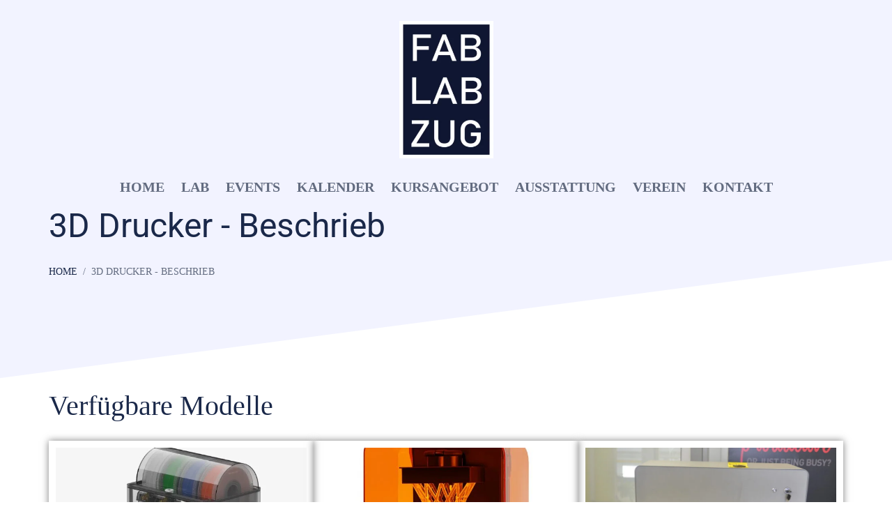

--- FILE ---
content_type: text/html; charset=UTF-8
request_url: https://fablab-zug.ch/3d-drucker-beschrieb/
body_size: 38560
content:
<!DOCTYPE html><html lang="de" prefix="og: https://ogp.me/ns#"><head ><meta charset="UTF-8" /><meta name="viewport" content="width=device-width, initial-scale=1" /><title>3D Drucker - Beschrieb - FabLab Zug</title><meta name="description" content="Home"/><meta name="robots" content="index, follow, max-snippet:-1, max-video-preview:-1, max-image-preview:large"/><link rel="canonical" href="https://fablab-zug.ch/3d-drucker-beschrieb/" /><meta property="og:locale" content="de_DE" /><meta property="og:type" content="article" /><meta property="og:title" content="3D Drucker - Beschrieb - FabLab Zug" /><meta property="og:description" content="Home" /><meta property="og:url" content="https://fablab-zug.ch/3d-drucker-beschrieb/" /><meta property="og:site_name" content="FabLab Zug - Makerspace" /><meta property="og:updated_time" content="2025-03-11T10:50:28+01:00" /><meta property="og:image" content="https://fablab-zug.ch/wp-content/uploads/2023/10/Bambulab-Drucker.jpg" /><meta property="og:image:secure_url" content="https://fablab-zug.ch/wp-content/uploads/2023/10/Bambulab-Drucker.jpg" /><meta property="og:image:width" content="552" /><meta property="og:image:height" content="562" /><meta property="og:image:alt" content="3D Drucker &#8211; Beschrieb" /><meta property="og:image:type" content="image/jpeg" /><meta property="article:published_time" content="2023-10-23T16:01:39+02:00" /><meta property="article:modified_time" content="2025-03-11T10:50:28+01:00" /><meta name="twitter:card" content="summary_large_image" /><meta name="twitter:title" content="3D Drucker - Beschrieb - FabLab Zug" /><meta name="twitter:description" content="Home" /><meta name="twitter:image" content="https://fablab-zug.ch/wp-content/uploads/2023/10/Bambulab-Drucker.jpg" /><meta name="twitter:label1" content="Lesedauer" /><meta name="twitter:data1" content="Weniger als eine Minute" /> <script type="application/ld+json" class="rank-math-schema">{"@context":"https://schema.org","@graph":[{"@type":"Organization","@id":"https://fablab-zug.ch/#organization","name":"FabLab Zug - Makerspace","url":"https://fablab-zug.ch"},{"@type":"WebSite","@id":"https://fablab-zug.ch/#website","url":"https://fablab-zug.ch","name":"FabLab Zug - Makerspace","publisher":{"@id":"https://fablab-zug.ch/#organization"},"inLanguage":"de"},{"@type":"ImageObject","@id":"https://dev2.fablab-zug.ch/wp-content/uploads/2023/10/Bambulab-Drucker.jpg","url":"https://dev2.fablab-zug.ch/wp-content/uploads/2023/10/Bambulab-Drucker.jpg","width":"200","height":"200","inLanguage":"de"},{"@type":"WebPage","@id":"https://fablab-zug.ch/3d-drucker-beschrieb/#webpage","url":"https://fablab-zug.ch/3d-drucker-beschrieb/","name":"3D Drucker - Beschrieb - FabLab Zug","datePublished":"2023-10-23T16:01:39+02:00","dateModified":"2025-03-11T10:50:28+01:00","isPartOf":{"@id":"https://fablab-zug.ch/#website"},"primaryImageOfPage":{"@id":"https://dev2.fablab-zug.ch/wp-content/uploads/2023/10/Bambulab-Drucker.jpg"},"inLanguage":"de"},{"@type":"Person","@id":"https://fablab-zug.ch/author/fablab-zug/","name":"FabLab Zug","url":"https://fablab-zug.ch/author/fablab-zug/","image":{"@type":"ImageObject","@id":"https://fablab-zug.ch/wp-content/litespeed/avatar/e519571b64a6f4e2af54cb45584888ef.jpg?ver=1768422427","url":"https://fablab-zug.ch/wp-content/litespeed/avatar/e519571b64a6f4e2af54cb45584888ef.jpg?ver=1768422427","caption":"FabLab Zug","inLanguage":"de"},"worksFor":{"@id":"https://fablab-zug.ch/#organization"}},{"@type":"Article","headline":"3D Drucker - Beschrieb - FabLab Zug","datePublished":"2023-10-23T16:01:39+02:00","dateModified":"2025-03-11T10:50:28+01:00","author":{"@id":"https://fablab-zug.ch/author/fablab-zug/","name":"FabLab Zug"},"publisher":{"@id":"https://fablab-zug.ch/#organization"},"description":"Home","name":"3D Drucker - Beschrieb - FabLab Zug","@id":"https://fablab-zug.ch/3d-drucker-beschrieb/#richSnippet","isPartOf":{"@id":"https://fablab-zug.ch/3d-drucker-beschrieb/#webpage"},"image":{"@id":"https://dev2.fablab-zug.ch/wp-content/uploads/2023/10/Bambulab-Drucker.jpg"},"inLanguage":"de","mainEntityOfPage":{"@id":"https://fablab-zug.ch/3d-drucker-beschrieb/#webpage"}}]}</script> <link rel='dns-prefetch' href='//fonts.googleapis.com' /><link rel="alternate" type="application/rss+xml" title="FabLab Zug &raquo; Feed" href="https://fablab-zug.ch/feed/" /><link rel="alternate" type="application/rss+xml" title="FabLab Zug &raquo; Kommentar-Feed" href="https://fablab-zug.ch/comments/feed/" /><link rel="alternate" title="oEmbed (JSON)" type="application/json+oembed" href="https://fablab-zug.ch/wp-json/oembed/1.0/embed?url=https%3A%2F%2Ffablab-zug.ch%2F3d-drucker-beschrieb%2F" /><link rel="alternate" title="oEmbed (XML)" type="text/xml+oembed" href="https://fablab-zug.ch/wp-json/oembed/1.0/embed?url=https%3A%2F%2Ffablab-zug.ch%2F3d-drucker-beschrieb%2F&#038;format=xml" /><style id='wp-img-auto-sizes-contain-inline-css' type='text/css'>img:is([sizes=auto i],[sizes^="auto," i]){contain-intrinsic-size:3000px 1500px}
/*# sourceURL=wp-img-auto-sizes-contain-inline-css */</style><style id="litespeed-ccss">:root{--wp--preset--aspect-ratio--square:1;--wp--preset--aspect-ratio--4-3:4/3;--wp--preset--aspect-ratio--3-4:3/4;--wp--preset--aspect-ratio--3-2:3/2;--wp--preset--aspect-ratio--2-3:2/3;--wp--preset--aspect-ratio--16-9:16/9;--wp--preset--aspect-ratio--9-16:9/16;--wp--preset--color--black:#000000;--wp--preset--color--cyan-bluish-gray:#abb8c3;--wp--preset--color--white:#ffffff;--wp--preset--color--pale-pink:#f78da7;--wp--preset--color--vivid-red:#cf2e2e;--wp--preset--color--luminous-vivid-orange:#ff6900;--wp--preset--color--luminous-vivid-amber:#fcb900;--wp--preset--color--light-green-cyan:#7bdcb5;--wp--preset--color--vivid-green-cyan:#00d084;--wp--preset--color--pale-cyan-blue:#8ed1fc;--wp--preset--color--vivid-cyan-blue:#0693e3;--wp--preset--color--vivid-purple:#9b51e0;--wp--preset--gradient--vivid-cyan-blue-to-vivid-purple:linear-gradient(135deg,rgba(6,147,227,1) 0%,rgb(155,81,224) 100%);--wp--preset--gradient--light-green-cyan-to-vivid-green-cyan:linear-gradient(135deg,rgb(122,220,180) 0%,rgb(0,208,130) 100%);--wp--preset--gradient--luminous-vivid-amber-to-luminous-vivid-orange:linear-gradient(135deg,rgba(252,185,0,1) 0%,rgba(255,105,0,1) 100%);--wp--preset--gradient--luminous-vivid-orange-to-vivid-red:linear-gradient(135deg,rgba(255,105,0,1) 0%,rgb(207,46,46) 100%);--wp--preset--gradient--very-light-gray-to-cyan-bluish-gray:linear-gradient(135deg,rgb(238,238,238) 0%,rgb(169,184,195) 100%);--wp--preset--gradient--cool-to-warm-spectrum:linear-gradient(135deg,rgb(74,234,220) 0%,rgb(151,120,209) 20%,rgb(207,42,186) 40%,rgb(238,44,130) 60%,rgb(251,105,98) 80%,rgb(254,248,76) 100%);--wp--preset--gradient--blush-light-purple:linear-gradient(135deg,rgb(255,206,236) 0%,rgb(152,150,240) 100%);--wp--preset--gradient--blush-bordeaux:linear-gradient(135deg,rgb(254,205,165) 0%,rgb(254,45,45) 50%,rgb(107,0,62) 100%);--wp--preset--gradient--luminous-dusk:linear-gradient(135deg,rgb(255,203,112) 0%,rgb(199,81,192) 50%,rgb(65,88,208) 100%);--wp--preset--gradient--pale-ocean:linear-gradient(135deg,rgb(255,245,203) 0%,rgb(182,227,212) 50%,rgb(51,167,181) 100%);--wp--preset--gradient--electric-grass:linear-gradient(135deg,rgb(202,248,128) 0%,rgb(113,206,126) 100%);--wp--preset--gradient--midnight:linear-gradient(135deg,rgb(2,3,129) 0%,rgb(40,116,252) 100%);--wp--preset--font-size--small:13px;--wp--preset--font-size--medium:20px;--wp--preset--font-size--large:36px;--wp--preset--font-size--x-large:42px;--wp--preset--spacing--20:0.44rem;--wp--preset--spacing--30:0.67rem;--wp--preset--spacing--40:1rem;--wp--preset--spacing--50:1.5rem;--wp--preset--spacing--60:2.25rem;--wp--preset--spacing--70:3.38rem;--wp--preset--spacing--80:5.06rem;--wp--preset--shadow--natural:6px 6px 9px rgba(0, 0, 0, 0.2);--wp--preset--shadow--deep:12px 12px 50px rgba(0, 0, 0, 0.4);--wp--preset--shadow--sharp:6px 6px 0px rgba(0, 0, 0, 0.2);--wp--preset--shadow--outlined:6px 6px 0px -3px rgba(255, 255, 255, 1), 6px 6px rgba(0, 0, 0, 1);--wp--preset--shadow--crisp:6px 6px 0px rgba(0, 0, 0, 1)}:root{--animate-duration:1s;--animate-delay:1s;--animate-repeat:1}:root{--blue:#007bff;--indigo:#6610f2;--purple:#6f42c1;--pink:#e83e8c;--red:#dc3545;--orange:#fd7e14;--yellow:#ffc107;--green:#28a745;--teal:#20c997;--cyan:#17a2b8;--white:#fff;--gray:#6c757d;--gray-dark:#343a40;--primary:#007bff;--secondary:#6c757d;--success:#28a745;--info:#17a2b8;--warning:#ffc107;--danger:#dc3545;--light:#f8f9fa;--dark:#343a40;--breakpoint-xs:0;--breakpoint-sm:576px;--breakpoint-md:768px;--breakpoint-lg:992px;--breakpoint-xl:1200px;--font-family-sans-serif:-apple-system, BlinkMacSystemFont, "Segoe UI", Roboto, "Helvetica Neue", Arial, sans-serif, "Apple Color Emoji", "Segoe UI Emoji", "Segoe UI Symbol";--font-family-monospace:SFMono-Regular, Menlo, Monaco, Consolas, "Liberation Mono", "Courier New", monospace}*,*::before,*::after{box-sizing:border-box}html{font-family:sans-serif;line-height:1.15;-webkit-text-size-adjust:100%;-ms-text-size-adjust:100%;-ms-overflow-style:scrollbar}@-ms-viewport{width:device-width}header,main,nav,section{display:block}body{text-align:left;background:#fff;background-size:auto;margin-top:0;margin-right:0;margin-bottom:0;margin-left:0}body .jupiterx-site:not(.jupiterx-global-style){font-family:DM Sans;font-size:16px;color:#1a2849;font-weight:400;line-height:24px}h1,h2{margin-top:0;margin-bottom:.5rem}ul{margin-top:0;margin-bottom:1rem}ul ul{margin-bottom:0}a{color:#ff6900;text-decoration:none;background-color:#fff0;-webkit-text-decoration-skip:objects}img{vertical-align:middle;border-style:none}svg:not(:root){overflow:hidden}button{border-radius:0}button{margin:0;font-family:inherit;font-size:inherit;line-height:inherit}button{overflow:visible}button{text-transform:none}button{-webkit-appearance:button}button::-moz-focus-inner{padding:0;border-style:none}::-webkit-file-upload-button{font:inherit;-webkit-appearance:button}h1,h2{margin-bottom:.5rem;font-family:inherit;color:inherit}h1{font-family:Roboto;font-size:48px;color:#1a2849;font-weight:400;line-height:66px}h2{font-family:DM Serif Text;font-size:40px;color:#1a2849;font-weight:400;line-height:54px}@media (max-width:575.98px){h2{font-size:34px}}.breadcrumb{display:flex;flex-wrap:wrap;padding-left:0;list-style:none;border-radius:.25rem;margin-bottom:0}.breadcrumb-item+.breadcrumb-item{padding-left:.5rem}.breadcrumb-item+.breadcrumb-item::before{display:inline-block;padding-right:.5rem;content:"/"}.breadcrumb-item.active{color:#6c757d}.jupiterx-a11y-skip-navigation-link{position:absolute;top:-1000em}.jupiterx-header{position:relative;z-index:100;width:100%}.jupiterx-site:not(.jupiterx-site-body-border) .jupiterx-header.jupiterx-header-sticky-custom.jupiterx-header-custom>.elementor:last-of-type:not(:first-of-type){position:absolute;visibility:hidden;top:-1000%;width:100%}@media (min-width:768px){.jupiterx-header-overlapped:not(.jupiterx-header-fixed):not(.jupiterx-header-stick):not(.jupiterx-header-sticked) .jupiterx-header{position:absolute}}@media (max-width:767.98px) and (min-width:576px){.jupiterx-header-overlapped-tablet:not(.jupiterx-header-fixed):not(.jupiterx-header-stick):not(.jupiterx-header-sticked) .jupiterx-header{position:absolute}}@media (max-width:575.98px){.jupiterx-header-overlapped-mobile:not(.jupiterx-header-fixed):not(.jupiterx-header-stick):not(.jupiterx-header-sticked) .jupiterx-header{position:absolute}}.jupiterx-main{position:relative;z-index:20;background-color:#fff;background-position:top left;background-repeat:no-repeat;background-attachment:scroll;background-size:auto}.jupiterx-corner-buttons{position:fixed;bottom:0;right:-100px;z-index:990}.jupiterx-scroll-top{border-width:1px;border-color:#e9ecef;border-style:solid;border-radius:4px;margin-top:1rem;margin-right:1rem;margin-bottom:1rem;margin-left:1rem;padding-top:1rem;padding-right:1.2rem;padding-bottom:1rem;padding-left:1.2rem;display:inline-block;background-color:#e9ecef;font-size:1.3rem;color:#adb5bd;line-height:.8}[class*=" jupiterx-icon-"]:before{font-family:"jupiterx";-webkit-font-smoothing:antialiased;-moz-osx-font-smoothing:grayscale;font-style:normal;font-variant:normal;font-weight:400;speak:none;text-decoration:none;text-transform:none;line-height:1}.jupiterx-icon-angle-up:before{content:""}@media (max-width:1024px){.raven-breakpoint-tablet .raven-nav-menu-main{display:none}}@media (max-width:1024px){.raven-breakpoint-tablet .raven-nav-menu-toggle{display:block}}@media only screen and (min-width:1025px){.mobmenu-panel,.mobmenu,.mobmenu-right-panel{display:none!important}}@media only screen and (max-width:1024px){.mobmenur-container i{color:#FFF}.mob-cancel-button{font-size:30px!important}.mob-menu-right-bg-holder{opacity:1;background-attachment:fixed;background-position:center top;-webkit-background-size:cover;-moz-background-size:cover;background-size:cover}.mobmenu-content #mobmenuright .sub-menu a{color:#fff}.mobmenu-content #mobmenuright .sub-menu{background-color:#3a3a3a;margin:0;color:#fff;position:initial;width:100%}#mobmenuright li a,#mobmenuright li a:visited{color:#666}.mobmenur-container{top:10px;margin-right:5px;margin-top:0}.mob-menu-logo-holder{margin-top:0;text-align:center;margin-left:0;margin-right:0;height:65px}.mob-menu-header-holder{width:100%;background-color:#111;height:65px;position:fixed}body.mob-menu-slideout-over{padding-top:65px}.mobmenur-container{position:absolute}.mobmenu-right-panel{background-color:#F7F7F7;width:270px}.mob-menu-slideout-over .mobmenu-panel{position:fixed;top:0;height:100%;overflow-y:auto;overflow-x:auto;z-index:10000;opacity:1}.mobmenu .headertext{color:#FFF;text-decoration:none}body.mob-menu-slideout-over{overflow-x:hidden}.mobmenu-content li>.sub-menu li{padding-left:calc(10*1%)}.mobmenu-right-panel li{padding-left:10%;padding-right:10%}.mobmenur-container i{line-height:30px;font-size:30px;float:right}.mob-standard-logo{display:inline-block;height:65px!important}.mob-retina-logo{height:65px!important}.mobmenu-right-panel .mob-cancel-button{color:#666}}#mobmenuright li a,#mobmenuright li a:visited{font-family:Dosis;font-size:inherit;font-weight:inherit;font-style:normal;line-height:1.5em;letter-spacing:normal;text-transform:none}.elementor-screen-only{height:1px;margin:-1px;overflow:hidden;padding:0;position:absolute;top:-10000em;width:1px;clip:rect(0,0,0,0);border:0}.elementor *,.elementor :after,.elementor :before{box-sizing:border-box}.elementor a{box-shadow:none;text-decoration:none}.elementor img{border:none;border-radius:0;box-shadow:none;height:auto;max-width:100%}.elementor-element{--flex-direction:initial;--flex-wrap:initial;--justify-content:initial;--align-items:initial;--align-content:initial;--gap:initial;--flex-basis:initial;--flex-grow:initial;--flex-shrink:initial;--order:initial;--align-self:initial;align-self:var(--align-self);flex-basis:var(--flex-basis);flex-grow:var(--flex-grow);flex-shrink:var(--flex-shrink);order:var(--order)}.elementor-element:where(.e-con-full,.elementor-widget){align-content:var(--align-content);align-items:var(--align-items);flex-direction:var(--flex-direction);flex-wrap:var(--flex-wrap);gap:var(--row-gap) var(--column-gap);justify-content:var(--justify-content)}:root{--page-title-display:block}.elementor-section{position:relative}.elementor-section .elementor-container{display:flex;margin-left:auto;margin-right:auto;position:relative}@media (max-width:1024px){.elementor-section .elementor-container{flex-wrap:wrap}}.elementor-section.elementor-section-boxed>.elementor-container{max-width:1140px}.elementor-widget-wrap{align-content:flex-start;flex-wrap:wrap;position:relative;width:100%}.elementor:not(.elementor-bc-flex-widget) .elementor-widget-wrap{display:flex}.elementor-widget-wrap>.elementor-element{width:100%}.elementor-widget{position:relative}.elementor-widget:not(:last-child){margin-bottom:var(--kit-widget-spacing,20px)}.elementor-column{display:flex;min-height:1px;position:relative}.elementor-column-gap-default>.elementor-column>.elementor-element-populated{padding:10px}@media (min-width:768px){.elementor-column.elementor-col-50{width:50%}.elementor-column.elementor-col-100{width:100%}}@media (max-width:767px){.elementor-column{width:100%}}@media (prefers-reduced-motion:no-preference){html{scroll-behavior:smooth}}.e-con{--border-radius:0;--border-top-width:0px;--border-right-width:0px;--border-bottom-width:0px;--border-left-width:0px;--border-style:initial;--border-color:initial;--container-widget-width:100%;--container-widget-height:initial;--container-widget-flex-grow:0;--container-widget-align-self:initial;--content-width:min(100%,var(--container-max-width,1140px));--width:100%;--min-height:initial;--height:auto;--text-align:initial;--margin-top:0px;--margin-right:0px;--margin-bottom:0px;--margin-left:0px;--padding-top:var(--container-default-padding-top,10px);--padding-right:var(--container-default-padding-right,10px);--padding-bottom:var(--container-default-padding-bottom,10px);--padding-left:var(--container-default-padding-left,10px);--position:relative;--z-index:revert;--overflow:visible;--gap:var(--widgets-spacing,20px);--row-gap:var(--widgets-spacing-row,20px);--column-gap:var(--widgets-spacing-column,20px);--overlay-mix-blend-mode:initial;--overlay-opacity:1;--e-con-grid-template-columns:repeat(3,1fr);--e-con-grid-template-rows:repeat(2,1fr);border-radius:var(--border-radius);height:var(--height);min-height:var(--min-height);min-width:0;overflow:var(--overflow);position:var(--position);width:var(--width);z-index:var(--z-index);--flex-wrap-mobile:wrap;margin-block-end:var(--margin-block-end);margin-block-start:var(--margin-block-start);margin-inline-end:var(--margin-inline-end);margin-inline-start:var(--margin-inline-start);padding-inline-end:var(--padding-inline-end);padding-inline-start:var(--padding-inline-start)}.e-con{--margin-block-start:var(--margin-top);--margin-block-end:var(--margin-bottom);--margin-inline-start:var(--margin-left);--margin-inline-end:var(--margin-right);--padding-inline-start:var(--padding-left);--padding-inline-end:var(--padding-right);--padding-block-start:var(--padding-top);--padding-block-end:var(--padding-bottom);--border-block-start-width:var(--border-top-width);--border-block-end-width:var(--border-bottom-width);--border-inline-start-width:var(--border-left-width);--border-inline-end-width:var(--border-right-width)}.e-con.e-flex{--flex-direction:column;--flex-basis:auto;--flex-grow:0;--flex-shrink:1;flex:var(--flex-grow) var(--flex-shrink) var(--flex-basis)}.e-con-full,.e-con>.e-con-inner{padding-block-end:var(--padding-block-end);padding-block-start:var(--padding-block-start);text-align:var(--text-align)}.e-con-full.e-flex,.e-con.e-flex>.e-con-inner{flex-direction:var(--flex-direction)}.e-con,.e-con>.e-con-inner{display:var(--display)}.e-con-boxed.e-flex{align-content:normal;align-items:normal;flex-direction:column;flex-wrap:nowrap;justify-content:normal}.e-con-boxed{gap:initial;text-align:initial}.e-con.e-flex>.e-con-inner{align-content:var(--align-content);align-items:var(--align-items);align-self:auto;flex-basis:auto;flex-grow:1;flex-shrink:1;flex-wrap:var(--flex-wrap);justify-content:var(--justify-content)}.e-con>.e-con-inner{gap:var(--row-gap) var(--column-gap);height:100%;margin:0 auto;max-width:var(--content-width);padding-inline-end:0;padding-inline-start:0;width:100%}:is(.elementor-section-wrap,[data-elementor-id])>.e-con{--margin-left:auto;--margin-right:auto;max-width:min(100%,var(--width))}.e-con .elementor-widget.elementor-widget{margin-block-end:0}.e-con:before{border-block-end-width:var(--border-block-end-width);border-block-start-width:var(--border-block-start-width);border-color:var(--border-color);border-inline-end-width:var(--border-inline-end-width);border-inline-start-width:var(--border-inline-start-width);border-radius:var(--border-radius);border-style:var(--border-style);content:var(--background-overlay);display:block;height:max(100% + var(--border-top-width) + var(--border-bottom-width),100%);left:calc(0px - var(--border-left-width));mix-blend-mode:var(--overlay-mix-blend-mode);opacity:var(--overlay-opacity);position:absolute;top:calc(0px - var(--border-top-width));width:max(100% + var(--border-left-width) + var(--border-right-width),100%)}.e-con .elementor-widget{min-width:0}.e-con>.e-con-inner>.elementor-widget>.elementor-widget-container,.e-con>.elementor-widget>.elementor-widget-container{height:100%}.e-con.e-con>.e-con-inner>.elementor-widget,.elementor.elementor .e-con>.elementor-widget{max-width:100%}.e-con .elementor-widget:not(:last-child){--kit-widget-spacing:0px}@media (max-width:767px){.e-con.e-flex{--width:100%;--flex-wrap:var(--flex-wrap-mobile)}}.elementor-heading-title{line-height:1;margin:0;padding:0}@media (max-width:767px){.elementor .elementor-hidden-mobile,.elementor .elementor-hidden-phone{display:none}}@media (min-width:768px) and (max-width:1024px){.elementor .elementor-hidden-tablet{display:none}}.fa{display:inline-block;font:normal normal normal 14px/1 FontAwesome;font-size:inherit;text-rendering:auto;-webkit-font-smoothing:antialiased;-moz-osx-font-smoothing:grayscale}.fa-bars:before{content:""}.raven-nav-menu::after{display:block;height:0;clear:both;font-family:serif;font-size:0;line-height:0;content:"";overflow:hidden}.raven-nav-menu,.raven-nav-menu li.menu-item,.raven-nav-menu ul.raven-submenu,.raven-nav-menu ul.sub-menu{display:block;margin:0;padding:0;line-height:normal;list-style:none}.raven-nav-menu a.raven-link-item,.raven-nav-menu li.menu-item{position:relative}.raven-nav-menu li.menu-item>a.raven-link-item{display:-webkit-box;display:-ms-flexbox;display:flex;-webkit-box-align:center;-ms-flex-align:center;align-items:center;padding:10px 0}.raven-nav-menu ul.sub-menu:not([class*=elementor]){display:none}@media (min-width:1025px){.raven-nav-menu-horizontal>.raven-nav-menu{display:-webkit-box;display:-ms-flexbox;display:flex;-ms-flex-wrap:wrap;flex-wrap:wrap}.raven-nav-menu-horizontal>.raven-nav-menu a.raven-link-item:not([class*=elementor]){padding:10px 20px;white-space:nowrap}.raven-nav-menu-horizontal>.raven-nav-menu ul.sub-menu{position:absolute;top:100%;width:12em;padding:.5rem 0;background-color:#fff;z-index:100}.raven-nav-menu-horizontal>.raven-nav-menu ul.sub-menu li.menu-item a.raven-link-item{background:#fff;font-size:14px}.raven-nav-menu-align-left>.elementor-widget-container>.raven-nav-menu-horizontal>.raven-nav-menu{-webkit-box-pack:start;-ms-flex-pack:start;justify-content:flex-start}.raven-nav-menu-align-center>.elementor-widget-container>.raven-nav-menu-horizontal>.raven-nav-menu{-webkit-box-pack:center;-ms-flex-pack:center;justify-content:center}}.raven-nav-menu-main{display:block}.raven-nav-menu-toggle{display:none;line-height:0;text-align:center}.raven-nav-menu-toggle-button{display:inline-block;font-size:24px;font-weight:400;line-height:1}.raven-nav-menu-mobile{display:none;position:relative;z-index:1000;overflow-y:auto;-ms-scroll-chaining:chained;overscroll-behavior:contain}.raven-nav-menu-stretch .raven-nav-menu-mobile{position:absolute}.raven-nav-menu-mobile .menu-item{width:100%}.raven-nav-menu-dropdown{padding:10px 0;background-color:#fafafa}.raven-nav-menu-dropdown .raven-nav-menu{display:-webkit-box;display:-ms-flexbox;display:flex;-webkit-box-orient:vertical;-webkit-box-direction:normal;-ms-flex-direction:column;flex-direction:column}.raven-mobile-nav-menu-align-left .raven-nav-menu-dropdown .raven-nav-menu{-webkit-box-align:start;-ms-flex-align:start;align-items:flex-start}.raven-nav-menu-dropdown a:not([class*=elementor]){padding:10px 15px}.raven-nav-menu-dropdown .raven-container{width:100%;margin:0 auto}.raven-site-logo img{max-width:250px}.elementor-kit-179{--e-global-color-primary:#6EC1E4;--e-global-color-secondary:#54595F;--e-global-color-text:#7A7A7A;--e-global-color-accent:#61CE70;--e-global-color-310f971:#4054B2;--e-global-color-4d66e1a5:#23A455;--e-global-color-31df0a5c:#000;--e-global-color-6b3943e2:#FFF;--e-global-color-36f90137:#1A2849;--e-global-color-1978e53f:#FC91AA;--e-global-color-2b77cc18:#FFF2F5;--e-global-color-485401cb:#636C80;--e-global-color-33c914ba:#505BDA;--e-global-color-392f2dcb:#000000;--e-global-color-2aa0f4e1:#F2F3FF;--e-global-color-bed0d70:#FF6900;--e-global-typography-primary-font-family:"Roboto";--e-global-typography-primary-font-weight:600;--e-global-typography-secondary-font-family:"Roboto Slab";--e-global-typography-secondary-font-weight:400;--e-global-typography-text-font-family:"Roboto";--e-global-typography-text-font-weight:400;--e-global-typography-accent-font-family:"Roboto";--e-global-typography-accent-font-weight:500}.elementor-section.elementor-section-boxed>.elementor-container{max-width:1140px}.e-con{--container-max-width:1140px}.elementor-widget:not(:last-child){margin-block-end:0}.elementor-element{--widgets-spacing:0px 0px;--widgets-spacing-row:0px;--widgets-spacing-column:0px}@media (max-width:1024px){.elementor-section.elementor-section-boxed>.elementor-container{max-width:1024px}.e-con{--container-max-width:1024px}}@media (max-width:767px){.elementor-section.elementor-section-boxed>.elementor-container{max-width:767px}.e-con{--container-max-width:767px}}.elementor-shape{direction:ltr;left:0;line-height:0;overflow:hidden;position:absolute;width:100%}.elementor-shape-bottom{bottom:-1px}.elementor-shape-bottom:not([data-negative=true]) svg{z-index:-1}.elementor-shape[data-negative=false].elementor-shape-bottom{transform:rotate(180deg)}.elementor-shape svg{display:block;left:50%;position:relative;transform:translateX(-50%);width:calc(100% + 1.3px)}.elementor-shape .elementor-shape-fill{fill:#fff;transform:rotateY(0deg);transform-origin:center}body.elementor-page .elementor-widget-menu-anchor{margin-bottom:0}.elementor-widget-image{text-align:center}.elementor-widget-image img{display:inline-block;vertical-align:middle}.elementor-729 .elementor-element.elementor-element-5c0c761>.elementor-widget-container{padding:0 0 30px 0}.elementor-729 .elementor-element.elementor-element-cd07476 .breadcrumb{justify-content:flex-start}.elementor-729 .elementor-element.elementor-element-cd07476,.elementor-729 .elementor-element.elementor-element-cd07476 .breadcrumb-item.active span{color:#636C80}.elementor-729 .elementor-element.elementor-element-cd07476,.elementor-729 .elementor-element.elementor-element-cd07476 .breadcrumb,.elementor-729 .elementor-element.elementor-element-cd07476 span{font-size:14px;font-weight:500;text-transform:uppercase}.elementor-729 .elementor-element.elementor-element-cd07476 .breadcrumb-item+.breadcrumb-item::before{color:#636C80}.elementor-729 .elementor-element.elementor-element-cd07476 a,.elementor-729 .elementor-element.elementor-element-cd07476 a *{color:#1A2849}.elementor-729 .elementor-element.elementor-element-574459e:not(.elementor-motion-effects-element-type-background){background-color:#F2F3FF}.elementor-729 .elementor-element.elementor-element-574459e{padding:300px 0 150px 0}.elementor-729 .elementor-element.elementor-element-574459e>.elementor-shape-bottom svg{height:180px;transform:translateX(-50%) rotateY(180deg)}.elementor-729 .elementor-element.elementor-element-9d98f9d{--display:flex;--flex-direction:column;--container-widget-width:100%;--container-widget-height:initial;--container-widget-flex-grow:0;--container-widget-align-self:initial;--flex-wrap-mobile:wrap}.elementor-729 .elementor-element.elementor-element-fa21ef2{--display:flex;--flex-direction:row;--container-widget-width:initial;--container-widget-height:100%;--container-widget-flex-grow:1;--container-widget-align-self:stretch;--flex-wrap-mobile:wrap;--justify-content:space-evenly;--gap:0px 0px;--row-gap:0px;--column-gap:0px;--flex-wrap:wrap;--margin-top:0px;--margin-bottom:0px;--margin-left:0px;--margin-right:0px;--padding-top:20px;--padding-bottom:20px;--padding-left:20px;--padding-right:20px}.elementor-729 .elementor-element.elementor-element-637c63e{--display:flex;--flex-direction:column;--container-widget-width:100%;--container-widget-height:initial;--container-widget-flex-grow:0;--container-widget-align-self:initial;--flex-wrap-mobile:wrap;box-shadow:0 0 10px 0 rgb(0 0 0/.5);--margin-top:0px;--margin-bottom:0px;--margin-left:0px;--margin-right:0px}.elementor-729 .elementor-element.elementor-element-313dc0a>.elementor-widget-container{margin:0 0 0 0}.elementor-729 .elementor-element.elementor-element-313dc0a img{width:100%;height:328px;object-fit:cover;object-position:center center}.elementor-729 .elementor-element.elementor-element-bf0fbfd{--display:flex;--flex-direction:column;--container-widget-width:100%;--container-widget-height:initial;--container-widget-flex-grow:0;--container-widget-align-self:initial;--flex-wrap-mobile:wrap;box-shadow:0 0 10px 0 rgb(0 0 0/.5);--margin-top:0px;--margin-bottom:0px;--margin-left:0px;--margin-right:0px}.elementor-729 .elementor-element.elementor-element-a12b370 img{width:86%;height:328px;object-fit:cover;object-position:center center}.elementor-729 .elementor-element.elementor-element-4ba8a58{--display:flex;--flex-direction:column;--container-widget-width:100%;--container-widget-height:initial;--container-widget-flex-grow:0;--container-widget-align-self:initial;--flex-wrap-mobile:wrap;box-shadow:0 0 10px 0 rgb(0 0 0/.5)}.elementor-729 .elementor-element.elementor-element-22b94e0 img{width:100%;height:328px;object-fit:cover;object-position:center center}@media (min-width:768px){.elementor-729 .elementor-element.elementor-element-637c63e{--width:33.3333%}.elementor-729 .elementor-element.elementor-element-bf0fbfd{--width:33.3333%}.elementor-729 .elementor-element.elementor-element-4ba8a58{--width:33.3333%}}@media (max-width:1024px){.elementor-729 .elementor-element.elementor-element-574459e{padding:200px 30px 200px 30px}}[class^="mob-icon-"]:before{font-family:"mobmenu";font-style:normal;font-weight:400;speak:none;display:inline-block;text-decoration:inherit;width:1em;margin-right:.2em;text-align:center;font-variant:normal;text-transform:none;line-height:1em;margin-left:.2em;-webkit-font-smoothing:antialiased;-moz-osx-font-smoothing:grayscale}.mob-icon-menu:before{content:""}.mob-icon-cancel-1:before{content:""}.mob-retina-logo{display:none;max-width:100%}.mob-cancel-button{z-index:99999999!important;position:relative!important}.mob-menu-right-bg-holder{width:100%;height:100%;position:absolute;z-index:-50;background-repeat:no-repeat;top:0;left:0}.mobmenu-content .sub-menu{display:none;opacity:1}.mobmenur-container{position:absolute;right:0}.mob-cancel-button{display:none;z-index:99999999}.mobmenu-content li a{display:block;letter-spacing:1px;padding:10px 20px;text-decoration:none;font-size:14px}.mobmenu-right-alignment{-webkit-transform:translateX(100%);-moz-transform:translateX(100%);-ms-transform:translateX(100%);-o-transform:translateX(100%);transform:translateX(100%)}#mobmenuright{margin:0;padding:0}#mobmenuright li>ul{display:none;left:15px;padding-left:0}.mobmenu-content li{list-style:none;visibility:visible;opacity:1;margin:0}.mob-menu-slideout-over .mobmenu-right-alignment{right:0}.mob-menu-header-holder{font-weight:700;top:0;right:0;color:#000;display:block;z-index:10000}.mobmenu-right-panel .mobmenu-right-bt{position:absolute;right:0;top:0;font-size:30px}.mobmenu-content{margin-top:45px;padding-bottom:120px;z-index:1;height:calc(100% - 45px);overflow:auto;padding-top:10px}.elementor-109 .elementor-element.elementor-element-44e627c.elementor-column.elementor-element[data-element_type="column"]:not(.raven-column-flex-vertical)>.elementor-widget-wrap.elementor-element-populated{align-content:center;align-items:center}.elementor-109 .elementor-element.elementor-element-99a24eb>.elementor-widget-container{margin:0 0 20px 0}.elementor-109 .elementor-element.elementor-element-99a24eb .raven-site-logo img{width:135px}.elementor-109 .elementor-element.elementor-element-99a24eb .raven-site-logo{text-align:center}.elementor-109 .elementor-element.elementor-element-c36f88a{margin-top:0;margin-bottom:0;padding:30px 0 0 0}.elementor-109 .elementor-element.elementor-element-7d2256f.elementor-column.elementor-element[data-element_type="column"]:not(.raven-column-flex-vertical)>.elementor-widget-wrap.elementor-element-populated{align-content:center;align-items:center}.elementor-109 .elementor-element.elementor-element-7d2256f.elementor-column>.elementor-widget-wrap{justify-content:flex-start}.elementor-109 .elementor-element.elementor-element-894ae48 .raven-nav-menu-mobile{background-color:#FC91AA}.elementor-109 .elementor-element.elementor-element-894ae48{width:100%;max-width:100%}.elementor-109 .elementor-element.elementor-element-894ae48>.elementor-widget-container{padding:0 0 50px 0}.elementor-109 .elementor-element.elementor-element-894ae48.elementor-element{--flex-grow:0;--flex-shrink:0}.elementor-109 .elementor-element.elementor-element-894ae48 .raven-nav-menu-main .raven-nav-menu>li>a.raven-menu-item{font-size:20px;font-weight:600;text-transform:uppercase;padding:0 0 0 0;color:#636C80}.elementor-109 .elementor-element.elementor-element-894ae48 .raven-nav-menu-horizontal .raven-nav-menu>li:not(:last-child){margin-right:24px}.elementor-109 .elementor-element.elementor-element-894ae48 .raven-nav-menu-main .raven-submenu>li:not(:last-child){border-bottom-width:1px}.elementor-109 .elementor-element.elementor-element-894ae48 .raven-nav-menu-mobile .raven-nav-menu li>a{font-weight:500;text-transform:uppercase;padding:8px 32px 8px 32px;color:#FFF2F5}.elementor-109 .elementor-element.elementor-element-894ae48 .raven-nav-menu-toggle{text-align:center}.elementor-109 .elementor-element.elementor-element-cc31242{margin-top:0;margin-bottom:0;padding:0 0 0 0}@media (max-width:1024px){.elementor-109 .elementor-element.elementor-element-c36f88a{padding:30px 30px 0 30px}.elementor-109 .elementor-element.elementor-element-894ae48 .raven-nav-menu-mobile .raven-nav-menu li>a{font-size:14px;padding:10px 30px 10px 30px}.elementor-109 .elementor-element.elementor-element-894ae48.raven-nav-menu-stretch .raven-nav-menu-mobile{top:auto!important;margin-top:33px}.elementor-109 .elementor-element.elementor-element-894ae48 .raven-nav-menu-toggle{text-align:right}.elementor-109 .elementor-element.elementor-element-cc31242{padding:30px 30px 0 30px}}@media (max-width:767px){.elementor-109 .elementor-element.elementor-element-44e627c{width:50%}.elementor-109 .elementor-element.elementor-element-7d2256f{width:50%}}.elementor-118 .elementor-element.elementor-element-6305c89.elementor-column.elementor-element[data-element_type="column"]:not(.raven-column-flex-vertical)>.elementor-widget-wrap.elementor-element-populated{align-content:center;align-items:center}.elementor-118 .elementor-element.elementor-element-56e9543 .raven-site-logo img{width:20%;max-width:100%}.elementor-118 .elementor-element.elementor-element-56e9543 .raven-site-logo{text-align:left}.elementor-118 .elementor-element.elementor-element-3625580.elementor-column.elementor-element[data-element_type="column"]:not(.raven-column-flex-vertical)>.elementor-widget-wrap.elementor-element-populated{align-content:center;align-items:center}.elementor-118 .elementor-element.elementor-element-20cf668 .raven-nav-menu-mobile{background-color:#FC91AA}.elementor-118 .elementor-element.elementor-element-20cf668 .raven-nav-menu-main .raven-nav-menu>li>a.raven-menu-item{font-size:16px;font-weight:500;text-transform:uppercase;padding:0 0 0 0;color:#636C80}.elementor-118 .elementor-element.elementor-element-20cf668 .raven-nav-menu-horizontal .raven-nav-menu>li:not(:last-child){margin-right:25px}.elementor-118 .elementor-element.elementor-element-20cf668 .raven-nav-menu-main .raven-submenu>li:not(:last-child){border-bottom-width:1px}.elementor-118 .elementor-element.elementor-element-20cf668 .raven-nav-menu-mobile .raven-nav-menu li>a{font-weight:500;text-transform:uppercase;padding:8px 32px 8px 32px;color:#FFF2F5}.elementor-118 .elementor-element.elementor-element-20cf668 .raven-nav-menu-toggle{text-align:center}.elementor-118 .elementor-element.elementor-element-2f6f835:not(.elementor-motion-effects-element-type-background){background-color:#F2F3FF}.elementor-118 .elementor-element.elementor-element-2f6f835{margin-top:0;margin-bottom:0;padding:10px 0 10px 0}@media (max-width:1024px){.elementor-118 .elementor-element.elementor-element-20cf668 .raven-nav-menu-mobile .raven-nav-menu li>a{font-size:14px;padding:10px 30px 10px 30px}.elementor-118 .elementor-element.elementor-element-20cf668.raven-nav-menu-stretch .raven-nav-menu-mobile{top:auto!important;margin-top:33px}.elementor-118 .elementor-element.elementor-element-20cf668 .raven-nav-menu-toggle{text-align:right}.elementor-118 .elementor-element.elementor-element-2f6f835{padding:30px 30px 0 30px}}@media (min-width:768px){.elementor-118 .elementor-element.elementor-element-6305c89{width:20.439%}.elementor-118 .elementor-element.elementor-element-3625580{width:79.561%}}@media (max-width:767px){.elementor-118 .elementor-element.elementor-element-6305c89{width:50%}.elementor-118 .elementor-element.elementor-element-3625580{width:50%}}.fa{-moz-osx-font-smoothing:grayscale;-webkit-font-smoothing:antialiased;display:inline-block;font-style:normal;font-variant:normal;text-rendering:auto;line-height:1}.fa-bars:before{content:""}@media screen and (max-height:640px){.e-con.e-parent:nth-of-type(n+2):not(.e-lazyloaded):not(.e-no-lazyload),.e-con.e-parent:nth-of-type(n+2):not(.e-lazyloaded):not(.e-no-lazyload) *{background-image:none!important}}.fa{-moz-osx-font-smoothing:grayscale;-webkit-font-smoothing:antialiased;display:inline-block;font-style:normal;font-variant:normal;text-rendering:auto;line-height:1}.fa-bars:before{content:""}.fa{font-family:"Font Awesome 5 Free"}.fa{font-weight:900}</style><link rel="preload" data-asynced="1" data-optimized="2" as="style" onload="this.onload=null;this.rel='stylesheet'" href="https://fablab-zug.ch/wp-content/litespeed/ucss/bcdc97e9d877c4173574eebf4611abeb.css?ver=ffe5a" /><script data-optimized="1" type="litespeed/javascript" data-src="https://fablab-zug.ch/wp-content/plugins/litespeed-cache/assets/js/css_async.min.js"></script><link rel="preload" as="image" href="https://fablab-zug.ch/wp-content/uploads/2023/09/logo_bluewhite-e1696941658994.png.webp"><link rel="preload" as="image" href="https://fablab-zug.ch/wp-content/uploads/2023/09/logo_bluewhite-e1696941658994.png.webp"><link rel="preload" as="image" href="https://fablab-zug.ch/wp-content/uploads/2023/10/Bambulab-Drucker.jpg.webp"><link rel="preload" as="image" href="https://fablab-zug.ch/wp-content/uploads/2023/10/Form2.jpg.webp"><link rel="preload" as="image" href="https://fablab-zug.ch/wp-content/uploads/2023/10/SintratecS1.jpg.webp"><link rel="preload" as="image" href="https://fablab-zug.ch/wp-content/uploads/2023/09/logo_bluewhite-e1696941658994.png.webp"><link rel="preload" as="image" href="https://fablab-zug.ch/wp-content/uploads/2023/09/logo_bluewhite-e1696941658994.png.webp"><style id='classic-theme-styles-inline-css' type='text/css'>/*! This file is auto-generated */
.wp-block-button__link{color:#fff;background-color:#32373c;border-radius:9999px;box-shadow:none;text-decoration:none;padding:calc(.667em + 2px) calc(1.333em + 2px);font-size:1.125em}.wp-block-file__button{background:#32373c;color:#fff;text-decoration:none}
/*# sourceURL=/wp-includes/css/classic-themes.min.css */</style><style id='global-styles-inline-css' type='text/css'>:root{--wp--preset--aspect-ratio--square: 1;--wp--preset--aspect-ratio--4-3: 4/3;--wp--preset--aspect-ratio--3-4: 3/4;--wp--preset--aspect-ratio--3-2: 3/2;--wp--preset--aspect-ratio--2-3: 2/3;--wp--preset--aspect-ratio--16-9: 16/9;--wp--preset--aspect-ratio--9-16: 9/16;--wp--preset--color--black: #000000;--wp--preset--color--cyan-bluish-gray: #abb8c3;--wp--preset--color--white: #ffffff;--wp--preset--color--pale-pink: #f78da7;--wp--preset--color--vivid-red: #cf2e2e;--wp--preset--color--luminous-vivid-orange: #ff6900;--wp--preset--color--luminous-vivid-amber: #fcb900;--wp--preset--color--light-green-cyan: #7bdcb5;--wp--preset--color--vivid-green-cyan: #00d084;--wp--preset--color--pale-cyan-blue: #8ed1fc;--wp--preset--color--vivid-cyan-blue: #0693e3;--wp--preset--color--vivid-purple: #9b51e0;--wp--preset--gradient--vivid-cyan-blue-to-vivid-purple: linear-gradient(135deg,rgb(6,147,227) 0%,rgb(155,81,224) 100%);--wp--preset--gradient--light-green-cyan-to-vivid-green-cyan: linear-gradient(135deg,rgb(122,220,180) 0%,rgb(0,208,130) 100%);--wp--preset--gradient--luminous-vivid-amber-to-luminous-vivid-orange: linear-gradient(135deg,rgb(252,185,0) 0%,rgb(255,105,0) 100%);--wp--preset--gradient--luminous-vivid-orange-to-vivid-red: linear-gradient(135deg,rgb(255,105,0) 0%,rgb(207,46,46) 100%);--wp--preset--gradient--very-light-gray-to-cyan-bluish-gray: linear-gradient(135deg,rgb(238,238,238) 0%,rgb(169,184,195) 100%);--wp--preset--gradient--cool-to-warm-spectrum: linear-gradient(135deg,rgb(74,234,220) 0%,rgb(151,120,209) 20%,rgb(207,42,186) 40%,rgb(238,44,130) 60%,rgb(251,105,98) 80%,rgb(254,248,76) 100%);--wp--preset--gradient--blush-light-purple: linear-gradient(135deg,rgb(255,206,236) 0%,rgb(152,150,240) 100%);--wp--preset--gradient--blush-bordeaux: linear-gradient(135deg,rgb(254,205,165) 0%,rgb(254,45,45) 50%,rgb(107,0,62) 100%);--wp--preset--gradient--luminous-dusk: linear-gradient(135deg,rgb(255,203,112) 0%,rgb(199,81,192) 50%,rgb(65,88,208) 100%);--wp--preset--gradient--pale-ocean: linear-gradient(135deg,rgb(255,245,203) 0%,rgb(182,227,212) 50%,rgb(51,167,181) 100%);--wp--preset--gradient--electric-grass: linear-gradient(135deg,rgb(202,248,128) 0%,rgb(113,206,126) 100%);--wp--preset--gradient--midnight: linear-gradient(135deg,rgb(2,3,129) 0%,rgb(40,116,252) 100%);--wp--preset--font-size--small: 13px;--wp--preset--font-size--medium: 20px;--wp--preset--font-size--large: 36px;--wp--preset--font-size--x-large: 42px;--wp--preset--spacing--20: 0.44rem;--wp--preset--spacing--30: 0.67rem;--wp--preset--spacing--40: 1rem;--wp--preset--spacing--50: 1.5rem;--wp--preset--spacing--60: 2.25rem;--wp--preset--spacing--70: 3.38rem;--wp--preset--spacing--80: 5.06rem;--wp--preset--shadow--natural: 6px 6px 9px rgba(0, 0, 0, 0.2);--wp--preset--shadow--deep: 12px 12px 50px rgba(0, 0, 0, 0.4);--wp--preset--shadow--sharp: 6px 6px 0px rgba(0, 0, 0, 0.2);--wp--preset--shadow--outlined: 6px 6px 0px -3px rgb(255, 255, 255), 6px 6px rgb(0, 0, 0);--wp--preset--shadow--crisp: 6px 6px 0px rgb(0, 0, 0);}:where(.is-layout-flex){gap: 0.5em;}:where(.is-layout-grid){gap: 0.5em;}body .is-layout-flex{display: flex;}.is-layout-flex{flex-wrap: wrap;align-items: center;}.is-layout-flex > :is(*, div){margin: 0;}body .is-layout-grid{display: grid;}.is-layout-grid > :is(*, div){margin: 0;}:where(.wp-block-columns.is-layout-flex){gap: 2em;}:where(.wp-block-columns.is-layout-grid){gap: 2em;}:where(.wp-block-post-template.is-layout-flex){gap: 1.25em;}:where(.wp-block-post-template.is-layout-grid){gap: 1.25em;}.has-black-color{color: var(--wp--preset--color--black) !important;}.has-cyan-bluish-gray-color{color: var(--wp--preset--color--cyan-bluish-gray) !important;}.has-white-color{color: var(--wp--preset--color--white) !important;}.has-pale-pink-color{color: var(--wp--preset--color--pale-pink) !important;}.has-vivid-red-color{color: var(--wp--preset--color--vivid-red) !important;}.has-luminous-vivid-orange-color{color: var(--wp--preset--color--luminous-vivid-orange) !important;}.has-luminous-vivid-amber-color{color: var(--wp--preset--color--luminous-vivid-amber) !important;}.has-light-green-cyan-color{color: var(--wp--preset--color--light-green-cyan) !important;}.has-vivid-green-cyan-color{color: var(--wp--preset--color--vivid-green-cyan) !important;}.has-pale-cyan-blue-color{color: var(--wp--preset--color--pale-cyan-blue) !important;}.has-vivid-cyan-blue-color{color: var(--wp--preset--color--vivid-cyan-blue) !important;}.has-vivid-purple-color{color: var(--wp--preset--color--vivid-purple) !important;}.has-black-background-color{background-color: var(--wp--preset--color--black) !important;}.has-cyan-bluish-gray-background-color{background-color: var(--wp--preset--color--cyan-bluish-gray) !important;}.has-white-background-color{background-color: var(--wp--preset--color--white) !important;}.has-pale-pink-background-color{background-color: var(--wp--preset--color--pale-pink) !important;}.has-vivid-red-background-color{background-color: var(--wp--preset--color--vivid-red) !important;}.has-luminous-vivid-orange-background-color{background-color: var(--wp--preset--color--luminous-vivid-orange) !important;}.has-luminous-vivid-amber-background-color{background-color: var(--wp--preset--color--luminous-vivid-amber) !important;}.has-light-green-cyan-background-color{background-color: var(--wp--preset--color--light-green-cyan) !important;}.has-vivid-green-cyan-background-color{background-color: var(--wp--preset--color--vivid-green-cyan) !important;}.has-pale-cyan-blue-background-color{background-color: var(--wp--preset--color--pale-cyan-blue) !important;}.has-vivid-cyan-blue-background-color{background-color: var(--wp--preset--color--vivid-cyan-blue) !important;}.has-vivid-purple-background-color{background-color: var(--wp--preset--color--vivid-purple) !important;}.has-black-border-color{border-color: var(--wp--preset--color--black) !important;}.has-cyan-bluish-gray-border-color{border-color: var(--wp--preset--color--cyan-bluish-gray) !important;}.has-white-border-color{border-color: var(--wp--preset--color--white) !important;}.has-pale-pink-border-color{border-color: var(--wp--preset--color--pale-pink) !important;}.has-vivid-red-border-color{border-color: var(--wp--preset--color--vivid-red) !important;}.has-luminous-vivid-orange-border-color{border-color: var(--wp--preset--color--luminous-vivid-orange) !important;}.has-luminous-vivid-amber-border-color{border-color: var(--wp--preset--color--luminous-vivid-amber) !important;}.has-light-green-cyan-border-color{border-color: var(--wp--preset--color--light-green-cyan) !important;}.has-vivid-green-cyan-border-color{border-color: var(--wp--preset--color--vivid-green-cyan) !important;}.has-pale-cyan-blue-border-color{border-color: var(--wp--preset--color--pale-cyan-blue) !important;}.has-vivid-cyan-blue-border-color{border-color: var(--wp--preset--color--vivid-cyan-blue) !important;}.has-vivid-purple-border-color{border-color: var(--wp--preset--color--vivid-purple) !important;}.has-vivid-cyan-blue-to-vivid-purple-gradient-background{background: var(--wp--preset--gradient--vivid-cyan-blue-to-vivid-purple) !important;}.has-light-green-cyan-to-vivid-green-cyan-gradient-background{background: var(--wp--preset--gradient--light-green-cyan-to-vivid-green-cyan) !important;}.has-luminous-vivid-amber-to-luminous-vivid-orange-gradient-background{background: var(--wp--preset--gradient--luminous-vivid-amber-to-luminous-vivid-orange) !important;}.has-luminous-vivid-orange-to-vivid-red-gradient-background{background: var(--wp--preset--gradient--luminous-vivid-orange-to-vivid-red) !important;}.has-very-light-gray-to-cyan-bluish-gray-gradient-background{background: var(--wp--preset--gradient--very-light-gray-to-cyan-bluish-gray) !important;}.has-cool-to-warm-spectrum-gradient-background{background: var(--wp--preset--gradient--cool-to-warm-spectrum) !important;}.has-blush-light-purple-gradient-background{background: var(--wp--preset--gradient--blush-light-purple) !important;}.has-blush-bordeaux-gradient-background{background: var(--wp--preset--gradient--blush-bordeaux) !important;}.has-luminous-dusk-gradient-background{background: var(--wp--preset--gradient--luminous-dusk) !important;}.has-pale-ocean-gradient-background{background: var(--wp--preset--gradient--pale-ocean) !important;}.has-electric-grass-gradient-background{background: var(--wp--preset--gradient--electric-grass) !important;}.has-midnight-gradient-background{background: var(--wp--preset--gradient--midnight) !important;}.has-small-font-size{font-size: var(--wp--preset--font-size--small) !important;}.has-medium-font-size{font-size: var(--wp--preset--font-size--medium) !important;}.has-large-font-size{font-size: var(--wp--preset--font-size--large) !important;}.has-x-large-font-size{font-size: var(--wp--preset--font-size--x-large) !important;}
:where(.wp-block-post-template.is-layout-flex){gap: 1.25em;}:where(.wp-block-post-template.is-layout-grid){gap: 1.25em;}
:where(.wp-block-term-template.is-layout-flex){gap: 1.25em;}:where(.wp-block-term-template.is-layout-grid){gap: 1.25em;}
:where(.wp-block-columns.is-layout-flex){gap: 2em;}:where(.wp-block-columns.is-layout-grid){gap: 2em;}
:root :where(.wp-block-pullquote){font-size: 1.5em;line-height: 1.6;}
/*# sourceURL=global-styles-inline-css */</style><link data-service="google-fonts" data-category="marketing" rel='stylesheet' id='mm-google-webfont-dosis-css' data-href='//fonts.googleapis.com/css?family=Dosis%3Ainherit%2C400&#038;subset=latin%2Clatin-ext&#038;ver=6.9' type='text/css' media='all' /> <script type="litespeed/javascript" data-src="https://fablab-zug.ch/wp-includes/js/jquery/jquery.min.js" id="jquery-core-js"></script> <script id="jupiterx-webfont-js-after" type="litespeed/javascript">WebFont.load({google:{families:['DM Sans:100,200,300,400,500,600,700,800,900,100italic,200italic,300italic,400italic,500italic,600italic,700italic,800italic,900italic','Roboto:100,200,300,400,500,600,700,800,900,100italic,200italic,300italic,400italic,500italic,600italic,700italic,800italic,900italic','DM Serif Text:100,200,300,400,500,600,700,800,900,100italic,200italic,300italic,400italic,500italic,600italic,700italic,800italic,900italic']}})</script> <link rel="https://api.w.org/" href="https://fablab-zug.ch/wp-json/" /><link rel="alternate" title="JSON" type="application/json" href="https://fablab-zug.ch/wp-json/wp/v2/pages/729" /><link rel="EditURI" type="application/rsd+xml" title="RSD" href="https://fablab-zug.ch/xmlrpc.php?rsd" /><meta name="generator" content="WordPress 6.9" /><link rel='shortlink' href='https://fablab-zug.ch/?p=729' /><link rel="apple-touch-icon" sizes="180x180" href="/apple-touch-icon.png"><link rel="icon" type="image/png" sizes="32x32" href="/favicon-32x32.png"><link rel="icon" type="image/png" sizes="16x16" href="/favicon-16x16.png"><link rel="manifest" href="/site.webmanifest"><link rel="mask-icon" href="/safari-pinned-tab.svg" color="#5bbad5"><meta name="msapplication-TileColor" content="#da532c"><meta name="theme-color" content="#ffffff"> <script type="text/plain" data-service="hotjar" data-category="marketing">(function(h,o,t,j,a,r){
        h.hj=h.hj||function(){(h.hj.q=h.hj.q||[]).push(arguments)};
        h._hjSettings={hjid:3748321,hjsv:6};
        a=o.getElementsByTagName('head')[0];
        r=o.createElement('script');r.async=1;
        r.src=t+h._hjSettings.hjid+j+h._hjSettings.hjsv;
        a.appendChild(r);
    })(window,document,'https://static.hotjar.com/c/hotjar-','.js?sv=');</script>  <script type="text/plain" data-service="google-analytics" data-category="statistics" async data-cmplz-src="https://www.googletagmanager.com/gtag/js?id=G-5Q10YMFE8R"></script> <script type="litespeed/javascript">window.dataLayer=window.dataLayer||[];function gtag(){dataLayer.push(arguments)}
gtag('js',new Date());gtag('config','G-5Q10YMFE8R')</script> <meta name="ahrefs-site-verification" content="39e6098f2f284a41c9afbfedcc219b300cfd02906dd83ce14364306ade925ef9">
<style>.cmplz-hidden {
					display: none !important;
				}</style><meta name="generator" content="Elementor 3.34.2; features: additional_custom_breakpoints; settings: css_print_method-external, google_font-enabled, font_display-swap"><style>.e-con.e-parent:nth-of-type(n+4):not(.e-lazyloaded):not(.e-no-lazyload),
				.e-con.e-parent:nth-of-type(n+4):not(.e-lazyloaded):not(.e-no-lazyload) * {
					background-image: none !important;
				}
				@media screen and (max-height: 1024px) {
					.e-con.e-parent:nth-of-type(n+3):not(.e-lazyloaded):not(.e-no-lazyload),
					.e-con.e-parent:nth-of-type(n+3):not(.e-lazyloaded):not(.e-no-lazyload) * {
						background-image: none !important;
					}
				}
				@media screen and (max-height: 640px) {
					.e-con.e-parent:nth-of-type(n+2):not(.e-lazyloaded):not(.e-no-lazyload),
					.e-con.e-parent:nth-of-type(n+2):not(.e-lazyloaded):not(.e-no-lazyload) * {
						background-image: none !important;
					}
				}</style><link rel="Shortcut Icon" href="https://fablab-zug.ch/wp-content/themes/jupiterx/lib/favicon.ico" type="image/x-icon"/></head><body data-cmplz=1 class="wp-singular page-template page-template-full-width page-template-full-width-php page page-id-729 wp-theme-jupiterx no-js mob-menu-slideout-over elementor-default elementor-kit-179 elementor-page elementor-page-729 jupiterx-header-sticky jupiterx-header-overlapped jupiterx-header-overlapped-tablet jupiterx-header-overlapped-mobile" itemscope="itemscope" itemtype="http://schema.org/WebPage"><a class="jupiterx-a11y jupiterx-a11y-skip-navigation-link" href="#jupiterx-main">Skip to content</a><div class="jupiterx-site"><header class="jupiterx-header jupiterx-header-custom jupiterx-header-sticky-custom" data-jupiterx-settings="{&quot;breakpoint&quot;:&quot;767.98&quot;,&quot;template&quot;:&quot;109&quot;,&quot;stickyTemplate&quot;:&quot;118&quot;,&quot;behavior&quot;:&quot;sticky&quot;,&quot;offset&quot;:&quot;500&quot;,&quot;overlap&quot;:&quot;desktop,tablet,mobile&quot;}" role="banner" itemscope="itemscope" itemtype="http://schema.org/WPHeader"><div data-elementor-type="header" data-elementor-id="109" class="elementor elementor-109"><section class="elementor-section elementor-top-section elementor-element elementor-element-c36f88a elementor-section-full_width elementor-section-height-default elementor-section-height-default" data-id="c36f88a" data-element_type="section" data-settings="{&quot;jet_parallax_layout_list&quot;:[{&quot;jet_parallax_layout_image&quot;:{&quot;url&quot;:&quot;&quot;,&quot;id&quot;:&quot;&quot;,&quot;size&quot;:&quot;&quot;},&quot;_id&quot;:&quot;6734f43&quot;,&quot;jet_parallax_layout_image_tablet&quot;:{&quot;url&quot;:&quot;&quot;,&quot;id&quot;:&quot;&quot;,&quot;size&quot;:&quot;&quot;},&quot;jet_parallax_layout_image_mobile&quot;:{&quot;url&quot;:&quot;&quot;,&quot;id&quot;:&quot;&quot;,&quot;size&quot;:&quot;&quot;},&quot;jet_parallax_layout_speed&quot;:{&quot;unit&quot;:&quot;%&quot;,&quot;size&quot;:&quot;50&quot;,&quot;sizes&quot;:[]},&quot;jet_parallax_layout_bg_x&quot;:&quot;50&quot;,&quot;jet_parallax_layout_bg_y&quot;:&quot;50&quot;,&quot;jet_parallax_layout_type&quot;:&quot;scroll&quot;,&quot;jet_parallax_layout_direction&quot;:&quot;1&quot;,&quot;jet_parallax_layout_fx_direction&quot;:null,&quot;jet_parallax_layout_z_index&quot;:&quot;&quot;,&quot;jet_parallax_layout_bg_x_tablet&quot;:&quot;&quot;,&quot;jet_parallax_layout_bg_x_mobile&quot;:&quot;&quot;,&quot;jet_parallax_layout_bg_y_tablet&quot;:&quot;&quot;,&quot;jet_parallax_layout_bg_y_mobile&quot;:&quot;&quot;,&quot;jet_parallax_layout_bg_size&quot;:&quot;auto&quot;,&quot;jet_parallax_layout_bg_size_tablet&quot;:&quot;&quot;,&quot;jet_parallax_layout_bg_size_mobile&quot;:&quot;&quot;,&quot;jet_parallax_layout_animation_prop&quot;:&quot;transform&quot;,&quot;jet_parallax_layout_on&quot;:[&quot;desktop&quot;,&quot;tablet&quot;]}],&quot;background_background&quot;:&quot;classic&quot;}"><div class="elementor-container elementor-column-gap-no"><div class="elementor-column elementor-col-100 elementor-top-column elementor-element elementor-element-44e627c" data-id="44e627c" data-element_type="column"><div class="elementor-widget-wrap elementor-element-populated"><div class="elementor-element elementor-element-99a24eb elementor-hidden-tablet elementor-hidden-mobile elementor-widget elementor-widget-raven-site-logo" data-id="99a24eb" data-element_type="widget" data-widget_type="raven-site-logo.default"><div class="elementor-widget-container"><div class="raven-widget-wrapper"><div class="raven-site-logo raven-site-logo-customizer">
<a class="raven-site-logo-link" href="https://fablab-zug.ch">
<picture><img src="https://fablab-zug.ch/wp-content/uploads/2023/09/logo_bluewhite-e1696941658994.png.webp" alt="FabLab Zug" data-no-lazy="1" fetchpriority="high" decoding="sync"fetchpriority="high" decoding="sync"fetchpriority="high" decoding="sync"/></picture>									</a></div></div></div></div></div></div></div></section><section class="elementor-section elementor-top-section elementor-element elementor-element-cc31242 elementor-section-full_width elementor-section-height-default elementor-section-height-default" data-id="cc31242" data-element_type="section" data-settings="{&quot;jet_parallax_layout_list&quot;:[{&quot;jet_parallax_layout_image&quot;:{&quot;url&quot;:&quot;&quot;,&quot;id&quot;:&quot;&quot;,&quot;size&quot;:&quot;&quot;},&quot;_id&quot;:&quot;6734f43&quot;,&quot;jet_parallax_layout_image_tablet&quot;:{&quot;url&quot;:&quot;&quot;,&quot;id&quot;:&quot;&quot;,&quot;size&quot;:&quot;&quot;},&quot;jet_parallax_layout_image_mobile&quot;:{&quot;url&quot;:&quot;&quot;,&quot;id&quot;:&quot;&quot;,&quot;size&quot;:&quot;&quot;},&quot;jet_parallax_layout_speed&quot;:{&quot;unit&quot;:&quot;%&quot;,&quot;size&quot;:&quot;50&quot;,&quot;sizes&quot;:[]},&quot;jet_parallax_layout_bg_x&quot;:&quot;50&quot;,&quot;jet_parallax_layout_bg_y&quot;:&quot;50&quot;,&quot;jet_parallax_layout_type&quot;:&quot;scroll&quot;,&quot;jet_parallax_layout_direction&quot;:&quot;1&quot;,&quot;jet_parallax_layout_fx_direction&quot;:null,&quot;jet_parallax_layout_z_index&quot;:&quot;&quot;,&quot;jet_parallax_layout_bg_x_tablet&quot;:&quot;&quot;,&quot;jet_parallax_layout_bg_x_mobile&quot;:&quot;&quot;,&quot;jet_parallax_layout_bg_y_tablet&quot;:&quot;&quot;,&quot;jet_parallax_layout_bg_y_mobile&quot;:&quot;&quot;,&quot;jet_parallax_layout_bg_size&quot;:&quot;auto&quot;,&quot;jet_parallax_layout_bg_size_tablet&quot;:&quot;&quot;,&quot;jet_parallax_layout_bg_size_mobile&quot;:&quot;&quot;,&quot;jet_parallax_layout_animation_prop&quot;:&quot;transform&quot;,&quot;jet_parallax_layout_on&quot;:[&quot;desktop&quot;,&quot;tablet&quot;]}],&quot;background_background&quot;:&quot;classic&quot;}"><div class="elementor-container elementor-column-gap-default"><div class="elementor-column elementor-col-100 elementor-top-column elementor-element elementor-element-7d2256f" data-id="7d2256f" data-element_type="column"><div class="elementor-widget-wrap elementor-element-populated"><div class="elementor-element elementor-element-894ae48 raven-breakpoint-tablet elementor-widget__width-inherit raven-nav-menu-align-center elementor-hidden-tablet elementor-hidden-mobile raven-nav-menu-stretch elementor-widget elementor-widget-raven-nav-menu" data-id="894ae48" data-element_type="widget" data-settings="{&quot;submenu_icon&quot;:&quot;&lt;svg 0=\&quot;fas fa-chevron-down\&quot; class=\&quot;e-font-icon-svg e-fas-chevron-down\&quot;&gt;\n\t\t\t\t\t&lt;use xlink:href=\&quot;#fas-chevron-down\&quot;&gt;\n\t\t\t\t\t\t&lt;symbol id=\&quot;fas-chevron-down\&quot; viewBox=\&quot;0 0 448 512\&quot;&gt;\n\t\t\t\t\t\t\t&lt;path d=\&quot;M207.029 381.476L12.686 187.132c-9.373-9.373-9.373-24.569 0-33.941l22.667-22.667c9.357-9.357 24.522-9.375 33.901-.04L224 284.505l154.745-154.021c9.379-9.335 24.544-9.317 33.901.04l22.667 22.667c9.373 9.373 9.373 24.569 0 33.941L240.971 381.476c-9.373 9.372-24.569 9.372-33.942 0z\&quot;&gt;&lt;\/path&gt;\n\t\t\t\t\t\t&lt;\/symbol&gt;\n\t\t\t\t\t&lt;\/use&gt;\n\t\t\t\t&lt;\/svg&gt;&quot;,&quot;full_width&quot;:&quot;stretch&quot;,&quot;mobile_layout&quot;:&quot;dropdown&quot;,&quot;submenu_space_between&quot;:{&quot;unit&quot;:&quot;px&quot;,&quot;size&quot;:&quot;&quot;,&quot;sizes&quot;:[]},&quot;submenu_opening_position&quot;:&quot;bottom&quot;}" data-widget_type="raven-nav-menu.default"><div class="elementor-widget-container"><nav class="raven-nav-menu-main raven-nav-menu-horizontal raven-nav-menu-tablet- raven-nav-menu-mobile- raven-nav-icons-hidden-tablet raven-nav-icons-hidden-mobile"><ul id="menu-894ae48" class="raven-nav-menu"><li class="menu-item menu-item-type-post_type menu-item-object-page menu-item-home menu-item-917"><a href="https://fablab-zug.ch/" class="raven-menu-item raven-link-item ">Home</a></li><li class="menu-item menu-item-type-post_type menu-item-object-page menu-item-308"><a href="https://fablab-zug.ch/lab/" class="raven-menu-item raven-link-item ">Lab</a></li><li class="menu-item menu-item-type-post_type menu-item-object-page menu-item-2153"><a href="https://fablab-zug.ch/events/" class="raven-menu-item raven-link-item ">Events</a></li><li class="menu-item menu-item-type-post_type menu-item-object-page menu-item-826"><a href="https://fablab-zug.ch/kalender/" class="raven-menu-item raven-link-item ">Kalender</a></li><li class="menu-item menu-item-type-post_type menu-item-object-page menu-item-307"><a href="https://fablab-zug.ch/kurse/" class="raven-menu-item raven-link-item ">Kursangebot</a></li><li class="menu-item menu-item-type-post_type menu-item-object-page menu-item-306"><a href="https://fablab-zug.ch/ausstattung/" class="raven-menu-item raven-link-item ">Ausstattung</a></li><li class="menu-item menu-item-type-post_type menu-item-object-page menu-item-has-children menu-item-112"><a href="https://fablab-zug.ch/verein/" class="raven-menu-item raven-link-item ">Verein</a><ul class="0 sub-menu raven-submenu"><li class="menu-item menu-item-type-custom menu-item-object-custom menu-item-3137"><a target="_blank" rel="noopener noreferrer" href="https://fablabzug.webling.ch/portal#/" class="raven-submenu-item raven-link-item ">Mitgliederportal</a></li><li class="menu-item menu-item-type-post_type menu-item-object-page menu-item-3365"><a href="https://fablab-zug.ch/mitgliedschaften/" class="raven-submenu-item raven-link-item ">Mitgliedschaften</a></li></ul></li><li class="menu-item menu-item-type-post_type menu-item-object-page menu-item-114"><a href="https://fablab-zug.ch/kontakt/" class="raven-menu-item raven-link-item ">Kontakt</a></li></ul></nav><div class="raven-nav-menu-toggle"><div class="raven-nav-menu-toggle-button ">
<span class="fa fa-bars"></span></div></div><nav class="raven-nav-icons-hidden-tablet raven-nav-icons-hidden-mobile raven-nav-menu-mobile raven-nav-menu-dropdown"><div class="raven-container"><ul id="menu-mobile-894ae48" class="raven-nav-menu"><li class="menu-item menu-item-type-post_type menu-item-object-page menu-item-home menu-item-917"><a href="https://fablab-zug.ch/" class="raven-menu-item raven-link-item ">Home</a></li><li class="menu-item menu-item-type-post_type menu-item-object-page menu-item-308"><a href="https://fablab-zug.ch/lab/" class="raven-menu-item raven-link-item ">Lab</a></li><li class="menu-item menu-item-type-post_type menu-item-object-page menu-item-2153"><a href="https://fablab-zug.ch/events/" class="raven-menu-item raven-link-item ">Events</a></li><li class="menu-item menu-item-type-post_type menu-item-object-page menu-item-826"><a href="https://fablab-zug.ch/kalender/" class="raven-menu-item raven-link-item ">Kalender</a></li><li class="menu-item menu-item-type-post_type menu-item-object-page menu-item-307"><a href="https://fablab-zug.ch/kurse/" class="raven-menu-item raven-link-item ">Kursangebot</a></li><li class="menu-item menu-item-type-post_type menu-item-object-page menu-item-306"><a href="https://fablab-zug.ch/ausstattung/" class="raven-menu-item raven-link-item ">Ausstattung</a></li><li class="menu-item menu-item-type-post_type menu-item-object-page menu-item-has-children menu-item-112"><a href="https://fablab-zug.ch/verein/" class="raven-menu-item raven-link-item ">Verein</a><ul class="0 sub-menu raven-submenu"><li class="menu-item menu-item-type-custom menu-item-object-custom menu-item-3137"><a target="_blank" rel="noopener noreferrer" href="https://fablabzug.webling.ch/portal#/" class="raven-submenu-item raven-link-item ">Mitgliederportal</a></li><li class="menu-item menu-item-type-post_type menu-item-object-page menu-item-3365"><a href="https://fablab-zug.ch/mitgliedschaften/" class="raven-submenu-item raven-link-item ">Mitgliedschaften</a></li></ul></li><li class="menu-item menu-item-type-post_type menu-item-object-page menu-item-114"><a href="https://fablab-zug.ch/kontakt/" class="raven-menu-item raven-link-item ">Kontakt</a></li></ul></div></nav></div></div></div></div></div></section></div><div data-elementor-type="header" data-elementor-id="118" class="elementor elementor-118"><section class="elementor-section elementor-top-section elementor-element elementor-element-2f6f835 elementor-hidden-tablet elementor-hidden-phone elementor-section-boxed elementor-section-height-default elementor-section-height-default" data-id="2f6f835" data-element_type="section" data-settings="{&quot;jet_parallax_layout_list&quot;:[{&quot;jet_parallax_layout_image&quot;:{&quot;url&quot;:&quot;&quot;,&quot;id&quot;:&quot;&quot;,&quot;size&quot;:&quot;&quot;},&quot;_id&quot;:&quot;6734f43&quot;,&quot;jet_parallax_layout_image_tablet&quot;:{&quot;url&quot;:&quot;&quot;,&quot;id&quot;:&quot;&quot;,&quot;size&quot;:&quot;&quot;},&quot;jet_parallax_layout_image_mobile&quot;:{&quot;url&quot;:&quot;&quot;,&quot;id&quot;:&quot;&quot;,&quot;size&quot;:&quot;&quot;},&quot;jet_parallax_layout_speed&quot;:{&quot;unit&quot;:&quot;%&quot;,&quot;size&quot;:&quot;50&quot;,&quot;sizes&quot;:[]},&quot;jet_parallax_layout_bg_x&quot;:&quot;50&quot;,&quot;jet_parallax_layout_bg_y&quot;:&quot;50&quot;,&quot;jet_parallax_layout_type&quot;:&quot;scroll&quot;,&quot;jet_parallax_layout_direction&quot;:&quot;1&quot;,&quot;jet_parallax_layout_fx_direction&quot;:null,&quot;jet_parallax_layout_z_index&quot;:&quot;&quot;,&quot;jet_parallax_layout_bg_x_tablet&quot;:&quot;&quot;,&quot;jet_parallax_layout_bg_x_mobile&quot;:&quot;&quot;,&quot;jet_parallax_layout_bg_y_tablet&quot;:&quot;&quot;,&quot;jet_parallax_layout_bg_y_mobile&quot;:&quot;&quot;,&quot;jet_parallax_layout_bg_size&quot;:&quot;auto&quot;,&quot;jet_parallax_layout_bg_size_tablet&quot;:&quot;&quot;,&quot;jet_parallax_layout_bg_size_mobile&quot;:&quot;&quot;,&quot;jet_parallax_layout_animation_prop&quot;:&quot;transform&quot;,&quot;jet_parallax_layout_on&quot;:[&quot;desktop&quot;,&quot;tablet&quot;]}],&quot;background_background&quot;:&quot;classic&quot;}"><div class="elementor-container elementor-column-gap-no"><div class="elementor-column elementor-col-50 elementor-top-column elementor-element elementor-element-6305c89" data-id="6305c89" data-element_type="column"><div class="elementor-widget-wrap elementor-element-populated"><div class="elementor-element elementor-element-56e9543 elementor-widget elementor-widget-raven-site-logo" data-id="56e9543" data-element_type="widget" data-widget_type="raven-site-logo.default"><div class="elementor-widget-container"><div class="raven-widget-wrapper"><div class="raven-site-logo raven-site-logo-customizer">
<a class="raven-site-logo-link" href="https://fablab-zug.ch">
<picture><img src="https://fablab-zug.ch/wp-content/uploads/2023/09/logo_bluewhite-e1696941658994.png.webp" alt="FabLab Zug" data-no-lazy="1" fetchpriority="high" decoding="sync"fetchpriority="high" decoding="sync"fetchpriority="high" decoding="sync"/></picture>									</a></div></div></div></div></div></div><div class="elementor-column elementor-col-50 elementor-top-column elementor-element elementor-element-3625580" data-id="3625580" data-element_type="column"><div class="elementor-widget-wrap elementor-element-populated"><div class="elementor-element elementor-element-20cf668 raven-breakpoint-tablet raven-nav-menu-stretch raven-nav-menu-align-left elementor-widget elementor-widget-raven-nav-menu" data-id="20cf668" data-element_type="widget" data-settings="{&quot;submenu_icon&quot;:&quot;&lt;svg 0=\&quot;fas fa-chevron-down\&quot; class=\&quot;e-font-icon-svg e-fas-chevron-down\&quot;&gt;\n\t\t\t\t\t&lt;use xlink:href=\&quot;#fas-chevron-down\&quot;&gt;\n\t\t\t\t\t\t&lt;symbol id=\&quot;fas-chevron-down\&quot; viewBox=\&quot;0 0 448 512\&quot;&gt;\n\t\t\t\t\t\t\t&lt;path d=\&quot;M207.029 381.476L12.686 187.132c-9.373-9.373-9.373-24.569 0-33.941l22.667-22.667c9.357-9.357 24.522-9.375 33.901-.04L224 284.505l154.745-154.021c9.379-9.335 24.544-9.317 33.901.04l22.667 22.667c9.373 9.373 9.373 24.569 0 33.941L240.971 381.476c-9.373 9.372-24.569 9.372-33.942 0z\&quot;&gt;&lt;\/path&gt;\n\t\t\t\t\t\t&lt;\/symbol&gt;\n\t\t\t\t\t&lt;\/use&gt;\n\t\t\t\t&lt;\/svg&gt;&quot;,&quot;full_width&quot;:&quot;stretch&quot;,&quot;mobile_layout&quot;:&quot;dropdown&quot;,&quot;submenu_space_between&quot;:{&quot;unit&quot;:&quot;px&quot;,&quot;size&quot;:&quot;&quot;,&quot;sizes&quot;:[]},&quot;submenu_opening_position&quot;:&quot;bottom&quot;}" data-widget_type="raven-nav-menu.default"><div class="elementor-widget-container"><nav class="raven-nav-menu-main raven-nav-menu-horizontal raven-nav-menu-tablet- raven-nav-menu-mobile- raven-nav-icons-hidden-tablet raven-nav-icons-hidden-mobile"><ul id="menu-20cf668" class="raven-nav-menu"><li class="menu-item menu-item-type-post_type menu-item-object-page menu-item-home menu-item-917"><a href="https://fablab-zug.ch/" class="raven-menu-item raven-link-item ">Home</a></li><li class="menu-item menu-item-type-post_type menu-item-object-page menu-item-308"><a href="https://fablab-zug.ch/lab/" class="raven-menu-item raven-link-item ">Lab</a></li><li class="menu-item menu-item-type-post_type menu-item-object-page menu-item-2153"><a href="https://fablab-zug.ch/events/" class="raven-menu-item raven-link-item ">Events</a></li><li class="menu-item menu-item-type-post_type menu-item-object-page menu-item-826"><a href="https://fablab-zug.ch/kalender/" class="raven-menu-item raven-link-item ">Kalender</a></li><li class="menu-item menu-item-type-post_type menu-item-object-page menu-item-307"><a href="https://fablab-zug.ch/kurse/" class="raven-menu-item raven-link-item ">Kursangebot</a></li><li class="menu-item menu-item-type-post_type menu-item-object-page menu-item-306"><a href="https://fablab-zug.ch/ausstattung/" class="raven-menu-item raven-link-item ">Ausstattung</a></li><li class="menu-item menu-item-type-post_type menu-item-object-page menu-item-has-children menu-item-112"><a href="https://fablab-zug.ch/verein/" class="raven-menu-item raven-link-item ">Verein</a><ul class="0 sub-menu raven-submenu"><li class="menu-item menu-item-type-custom menu-item-object-custom menu-item-3137"><a target="_blank" rel="noopener noreferrer" href="https://fablabzug.webling.ch/portal#/" class="raven-submenu-item raven-link-item ">Mitgliederportal</a></li><li class="menu-item menu-item-type-post_type menu-item-object-page menu-item-3365"><a href="https://fablab-zug.ch/mitgliedschaften/" class="raven-submenu-item raven-link-item ">Mitgliedschaften</a></li></ul></li><li class="menu-item menu-item-type-post_type menu-item-object-page menu-item-114"><a href="https://fablab-zug.ch/kontakt/" class="raven-menu-item raven-link-item ">Kontakt</a></li></ul></nav><div class="raven-nav-menu-toggle"><div class="raven-nav-menu-toggle-button ">
<span class="fa fa-bars"></span></div></div><nav class="raven-nav-icons-hidden-tablet raven-nav-icons-hidden-mobile raven-nav-menu-mobile raven-nav-menu-dropdown"><div class="raven-container"><ul id="menu-mobile-20cf668" class="raven-nav-menu"><li class="menu-item menu-item-type-post_type menu-item-object-page menu-item-home menu-item-917"><a href="https://fablab-zug.ch/" class="raven-menu-item raven-link-item ">Home</a></li><li class="menu-item menu-item-type-post_type menu-item-object-page menu-item-308"><a href="https://fablab-zug.ch/lab/" class="raven-menu-item raven-link-item ">Lab</a></li><li class="menu-item menu-item-type-post_type menu-item-object-page menu-item-2153"><a href="https://fablab-zug.ch/events/" class="raven-menu-item raven-link-item ">Events</a></li><li class="menu-item menu-item-type-post_type menu-item-object-page menu-item-826"><a href="https://fablab-zug.ch/kalender/" class="raven-menu-item raven-link-item ">Kalender</a></li><li class="menu-item menu-item-type-post_type menu-item-object-page menu-item-307"><a href="https://fablab-zug.ch/kurse/" class="raven-menu-item raven-link-item ">Kursangebot</a></li><li class="menu-item menu-item-type-post_type menu-item-object-page menu-item-306"><a href="https://fablab-zug.ch/ausstattung/" class="raven-menu-item raven-link-item ">Ausstattung</a></li><li class="menu-item menu-item-type-post_type menu-item-object-page menu-item-has-children menu-item-112"><a href="https://fablab-zug.ch/verein/" class="raven-menu-item raven-link-item ">Verein</a><ul class="0 sub-menu raven-submenu"><li class="menu-item menu-item-type-custom menu-item-object-custom menu-item-3137"><a target="_blank" rel="noopener noreferrer" href="https://fablabzug.webling.ch/portal#/" class="raven-submenu-item raven-link-item ">Mitgliederportal</a></li><li class="menu-item menu-item-type-post_type menu-item-object-page menu-item-3365"><a href="https://fablab-zug.ch/mitgliedschaften/" class="raven-submenu-item raven-link-item ">Mitgliedschaften</a></li></ul></li><li class="menu-item menu-item-type-post_type menu-item-object-page menu-item-114"><a href="https://fablab-zug.ch/kontakt/" class="raven-menu-item raven-link-item ">Kontakt</a></li></ul></div></nav></div></div></div></div></div></section></div></header><main id="jupiterx-main" class="jupiterx-main"><div data-elementor-type="wp-page" data-elementor-id="729" class="elementor elementor-729"><section class="elementor-section elementor-top-section elementor-element elementor-element-574459e elementor-section-boxed elementor-section-height-default elementor-section-height-default" data-id="574459e" data-element_type="section" data-settings="{&quot;jet_parallax_layout_list&quot;:[{&quot;jet_parallax_layout_image&quot;:{&quot;url&quot;:&quot;&quot;,&quot;id&quot;:&quot;&quot;,&quot;size&quot;:&quot;&quot;},&quot;_id&quot;:&quot;748997a&quot;,&quot;jet_parallax_layout_image_tablet&quot;:{&quot;url&quot;:&quot;&quot;,&quot;id&quot;:&quot;&quot;,&quot;size&quot;:&quot;&quot;},&quot;jet_parallax_layout_image_mobile&quot;:{&quot;url&quot;:&quot;&quot;,&quot;id&quot;:&quot;&quot;,&quot;size&quot;:&quot;&quot;},&quot;jet_parallax_layout_speed&quot;:{&quot;unit&quot;:&quot;%&quot;,&quot;size&quot;:&quot;50&quot;,&quot;sizes&quot;:[]},&quot;jet_parallax_layout_bg_x&quot;:&quot;50&quot;,&quot;jet_parallax_layout_bg_y&quot;:&quot;50&quot;,&quot;jet_parallax_layout_type&quot;:&quot;scroll&quot;,&quot;jet_parallax_layout_direction&quot;:&quot;1&quot;,&quot;jet_parallax_layout_fx_direction&quot;:null,&quot;jet_parallax_layout_z_index&quot;:&quot;&quot;,&quot;jet_parallax_layout_bg_x_tablet&quot;:&quot;&quot;,&quot;jet_parallax_layout_bg_x_mobile&quot;:&quot;&quot;,&quot;jet_parallax_layout_bg_y_tablet&quot;:&quot;&quot;,&quot;jet_parallax_layout_bg_y_mobile&quot;:&quot;&quot;,&quot;jet_parallax_layout_bg_size&quot;:&quot;auto&quot;,&quot;jet_parallax_layout_bg_size_tablet&quot;:&quot;&quot;,&quot;jet_parallax_layout_bg_size_mobile&quot;:&quot;&quot;,&quot;jet_parallax_layout_animation_prop&quot;:&quot;transform&quot;,&quot;jet_parallax_layout_on&quot;:[&quot;desktop&quot;,&quot;tablet&quot;]}],&quot;background_background&quot;:&quot;classic&quot;,&quot;shape_divider_bottom&quot;:&quot;tilt&quot;}"><div class="elementor-shape elementor-shape-bottom" aria-hidden="true" data-negative="false">
<svg xmlns="http://www.w3.org/2000/svg" viewBox="0 0 1000 100" preserveAspectRatio="none">
<path class="elementor-shape-fill" d="M0,6V0h1000v100L0,6z"/>
</svg></div><div class="elementor-container elementor-column-gap-no"><div class="elementor-column elementor-col-100 elementor-top-column elementor-element elementor-element-21503e0" data-id="21503e0" data-element_type="column"><div class="elementor-widget-wrap elementor-element-populated"><div class="elementor-element elementor-element-5c0c761 elementor-widget elementor-widget-heading" data-id="5c0c761" data-element_type="widget" data-widget_type="heading.default"><div class="elementor-widget-container"><h1 class="elementor-heading-title elementor-size-default">3D Drucker - Beschrieb</h1></div></div><div class="elementor-element elementor-element-cd07476 elementor-align-flex-start elementor-widget elementor-widget-raven-breadcrumbs" data-id="cd07476" data-element_type="widget" data-widget_type="raven-breadcrumbs.default"><div class="elementor-widget-container"><div class="raven-breadcrumbs raven-breadcrumbs-default"><div class="breadcrumb"><div class="breadcrumb-item"><a href="https://fablab-zug.ch"><span>Home</span></a></div><div class="breadcrumb-item active" aria-current="page"><span>3D Drucker - Beschrieb</span></div></div></div></div></div></div></div></div></section><div class="elementor-element elementor-element-9d98f9d e-flex e-con-boxed e-con e-parent" data-id="9d98f9d" data-element_type="container" data-settings="{&quot;jet_parallax_layout_list&quot;:[]}"><div class="e-con-inner"><div class="elementor-element elementor-element-893934c elementor-widget elementor-widget-menu-anchor" data-id="893934c" data-element_type="widget" data-widget_type="menu-anchor.default"><div class="elementor-widget-container"><div class="elementor-menu-anchor" id="3D-Drucker"></div></div></div><div class="elementor-element elementor-element-e7227c2 elementor-widget elementor-widget-heading" data-id="e7227c2" data-element_type="widget" data-widget_type="heading.default"><div class="elementor-widget-container"><h2 class="elementor-heading-title elementor-size-default">Verfügbare Modelle</h2></div></div></div></div><div class="elementor-element elementor-element-fa21ef2 e-flex e-con-boxed e-con e-parent" data-id="fa21ef2" data-element_type="container" data-settings="{&quot;jet_parallax_layout_list&quot;:[]}"><div class="e-con-inner"><div class="elementor-element elementor-element-637c63e e-con-full e-flex e-con e-child" data-id="637c63e" data-element_type="container" data-settings="{&quot;jet_parallax_layout_list&quot;:[]}"><div class="elementor-element elementor-element-313dc0a elementor-widget elementor-widget-image" data-id="313dc0a" data-element_type="widget" data-widget_type="image.default"><div class="elementor-widget-container">
<img fetchpriority="high" decoding="sync" width="552" height="562" src="https://fablab-zug.ch/wp-content/uploads/2023/10/Bambulab-Drucker.jpg.webp" class="attachment-large size-large wp-image-550" alt="Bambulab Drucker" srcset="https://fablab-zug.ch/wp-content/uploads/2023/10/Bambulab-Drucker.jpg.webp 552w, https://fablab-zug.ch/wp-content/uploads/2023/10/Bambulab-Drucker-295x300.jpg.webp 295w" sizes="(max-width: 552px) 100vw, 552px"></div></div><div class="elementor-element elementor-element-a2890a9 elementor-widget elementor-widget-heading" data-id="a2890a9" data-element_type="widget" data-widget_type="heading.default"><div class="elementor-widget-container"><h4 class="elementor-heading-title elementor-size-default">Bambulab X1C</h4></div></div></div><div class="elementor-element elementor-element-bf0fbfd e-con-full e-flex e-con e-child" data-id="bf0fbfd" data-element_type="container" data-settings="{&quot;jet_parallax_layout_list&quot;:[]}"><div class="elementor-element elementor-element-a12b370 elementor-widget elementor-widget-image" data-id="a12b370" data-element_type="widget" data-widget_type="image.default"><div class="elementor-widget-container">
<img decoding="sync" width="534" height="768" src="https://fablab-zug.ch/wp-content/uploads/2023/10/Form2.jpg.webp" class="attachment-large size-large wp-image-557" alt="Form2" srcset="https://fablab-zug.ch/wp-content/uploads/2023/10/Form2.jpg.webp 534w, https://fablab-zug.ch/wp-content/uploads/2023/10/Form2-209x300.jpg.webp 209w" sizes="(max-width: 534px) 100vw, 534px" fetchpriority="high"></div></div><div class="elementor-element elementor-element-41a0d0b elementor-widget elementor-widget-heading" data-id="41a0d0b" data-element_type="widget" data-widget_type="heading.default"><div class="elementor-widget-container"><h4 class="elementor-heading-title elementor-size-default">Formlabs Form 2</h4></div></div></div><div class="elementor-element elementor-element-4ba8a58 e-con-full e-flex e-con e-child" data-id="4ba8a58" data-element_type="container" data-settings="{&quot;jet_parallax_layout_list&quot;:[]}"><div class="elementor-element elementor-element-22b94e0 elementor-widget elementor-widget-image" data-id="22b94e0" data-element_type="widget" data-widget_type="image.default"><div class="elementor-widget-container">
<img decoding="sync" width="1024" height="678" src="https://fablab-zug.ch/wp-content/uploads/2023/10/SintratecS1.jpg.webp" class="attachment-large size-large wp-image-559" alt="SintratecS1" srcset="https://fablab-zug.ch/wp-content/uploads/2023/10/SintratecS1.jpg.webp 1024w, https://fablab-zug.ch/wp-content/uploads/2023/10/SintratecS1-300x199.jpg.webp 300w, https://fablab-zug.ch/wp-content/uploads/2023/10/SintratecS1-768x509.jpg.webp 768w" sizes="(max-width: 1024px) 100vw, 1024px" fetchpriority="high"></div></div><div class="elementor-element elementor-element-6440259 elementor-widget elementor-widget-heading" data-id="6440259" data-element_type="widget" data-widget_type="heading.default"><div class="elementor-widget-container"><h4 class="elementor-heading-title elementor-size-default">Sintratec S1</h4></div></div></div><div class="elementor-element elementor-element-e0e732e e-con-full e-flex e-con e-child" data-id="e0e732e" data-element_type="container" data-settings="{&quot;jet_parallax_layout_list&quot;:[]}"></div><div class="elementor-element elementor-element-f933212 e-con-full e-flex e-con e-child" data-id="f933212" data-element_type="container" data-settings="{&quot;jet_parallax_layout_list&quot;:[]}"></div><div class="elementor-element elementor-element-c40d921 e-con-full e-flex e-con e-child" data-id="c40d921" data-element_type="container" data-settings="{&quot;jet_parallax_layout_list&quot;:[]}"></div></div></div><div class="elementor-element elementor-element-8f8ecd2 e-flex e-con-boxed e-con e-parent" data-id="8f8ecd2" data-element_type="container" data-settings="{&quot;jet_parallax_layout_list&quot;:[]}"><div class="e-con-inner"><div class="elementor-element elementor-element-830be18 elementor-widget elementor-widget-menu-anchor" data-id="830be18" data-element_type="widget" data-widget_type="menu-anchor.default"><div class="elementor-widget-container"><div class="elementor-menu-anchor" id="3D-Drucker"></div></div></div><div class="elementor-element elementor-element-c30a34c elementor-widget elementor-widget-heading" data-id="c30a34c" data-element_type="widget" data-widget_type="heading.default"><div class="elementor-widget-container"><h2 class="elementor-heading-title elementor-size-default">Allgemeines</h2></div></div></div></div><div class="elementor-element elementor-element-092908c e-flex e-con-boxed e-con e-parent" data-id="092908c" data-element_type="container" data-settings="{&quot;jet_parallax_layout_list&quot;:[]}"><div class="e-con-inner"><div class="elementor-element elementor-element-b38196f elementor-widget elementor-widget-text-editor" data-id="b38196f" data-element_type="widget" data-widget_type="text-editor.default"><div class="elementor-widget-container"><p>Was ist 3D Druck <a title="Wiki" href="https://de.wikipedia.org/wiki/3D-Druck" target="_blank" rel="nofollow noopener"><img data-lazyloaded="1" src="[data-uri]" loading="lazy" decoding="async" class="size-full wp-image-767 alignnone" data-src="https://dev2.fablab-zug.ch/wp-content/uploads/icons8-externer-link-16.png" alt="icons8 externer link 16" width="16" height="16"></a><br /><strong style="text-align: var(--text-align); color: #ff0000;">Vorsichsmassnahmen: <img data-lazyloaded="1" src="[data-uri]" loading="lazy" decoding="async" class="alignnone size-full wp-image-807" data-src="https://dev2.fablab-zug.ch/wp-content/uploads/icons8-vorsicht-16.png" alt="icons8 vorsicht 16" width="16" height="16"></strong><br /><span style="color: #ff0000;">&#8211; Nicht essen oder trinken<br />&#8211; Maschinenteile werden heiss<br />&#8211; Dämpfe können giftig sein<br />&#8211; Benutzung nur nach Einführung durch FabLab Personal</span></p></div></div></div></div><div class="elementor-element elementor-element-aa8a485 e-flex e-con-boxed e-con e-parent" data-id="aa8a485" data-element_type="container" data-settings="{&quot;jet_parallax_layout_list&quot;:[]}"><div class="e-con-inner"><div class="elementor-element elementor-element-e387a52 elementor-widget-divider--view-line elementor-widget elementor-widget-divider" data-id="e387a52" data-element_type="widget" data-widget_type="divider.default"><div class="elementor-widget-container"><div class="elementor-divider">
<span class="elementor-divider-separator">
</span></div></div></div></div></div><div class="elementor-element elementor-element-9c697a3 e-flex e-con-boxed e-con e-parent" data-id="9c697a3" data-element_type="container" data-settings="{&quot;jet_parallax_layout_list&quot;:[]}"><div class="e-con-inner"><div class="elementor-element elementor-element-42bf9f1 elementor-widget elementor-widget-menu-anchor" data-id="42bf9f1" data-element_type="widget" data-widget_type="menu-anchor.default"><div class="elementor-widget-container"><div class="elementor-menu-anchor" id="3D-Drucker"></div></div></div><div class="elementor-element elementor-element-0d84329 elementor-widget elementor-widget-heading" data-id="0d84329" data-element_type="widget" data-widget_type="heading.default"><div class="elementor-widget-container"><h2 class="elementor-heading-title elementor-size-default">Bambulab X1C</h2></div></div><div class="elementor-element elementor-element-18a957f elementor-widget elementor-widget-text-editor" data-id="18a957f" data-element_type="widget" data-widget_type="text-editor.default"><div class="elementor-widget-container"><p style="text-align: left;">Bedienungsanleitung des Herstellers <a title="Wiki" href="https://de.wikipedia.org/wiki/3D-Druck" target="_blank" rel="nofollow noopener"><img data-lazyloaded="1" src="[data-uri]" loading="lazy" decoding="async" data-src="https://dev2.fablab-zug.ch/wp-content/uploads/icons8-externer-link-16.png" alt="icons8 externer link 16" width="16" height="16"></a></p><p><span style="caret-color: #666666; color: #666666; font-family: Verdana, Geneva, sans-serif; font-size: 10px;">The quick, brown fox jumps over a lazy dog. DJs flock by when MTV ax quiz prog. Junk MTV quiz graced by fox whelps. Bawds jog, flick quartz, vex nymphs. Waltz, bad nymph, for quick jigs vex! Fox nymphs grab quick-jived waltz. Brick quiz whangs jumpy veldt fox. Bright vixens jump; dozy fowl quack. Quick wafting zephyrs vex bold Jim. Quick zephyrs blow, vexing daft Jim. Sex-charged fop blew my junk TV quiz.</span></p></div></div></div></div><div class="elementor-element elementor-element-fd582e0 e-flex e-con-boxed e-con e-parent" data-id="fd582e0" data-element_type="container" data-settings="{&quot;jet_parallax_layout_list&quot;:[]}"><div class="e-con-inner"><div class="elementor-element elementor-element-8fafadd elementor-widget-divider--view-line elementor-widget elementor-widget-divider" data-id="8fafadd" data-element_type="widget" data-widget_type="divider.default"><div class="elementor-widget-container"><div class="elementor-divider">
<span class="elementor-divider-separator">
</span></div></div></div></div></div><div class="elementor-element elementor-element-98e9029 e-flex e-con-boxed e-con e-parent" data-id="98e9029" data-element_type="container" data-settings="{&quot;jet_parallax_layout_list&quot;:[]}"><div class="e-con-inner"><div class="elementor-element elementor-element-d3746a4 elementor-widget elementor-widget-menu-anchor" data-id="d3746a4" data-element_type="widget" data-widget_type="menu-anchor.default"><div class="elementor-widget-container"><div class="elementor-menu-anchor" id="3D-Drucker"></div></div></div><div class="elementor-element elementor-element-ee3850d elementor-widget elementor-widget-heading" data-id="ee3850d" data-element_type="widget" data-widget_type="heading.default"><div class="elementor-widget-container"><h2 class="elementor-heading-title elementor-size-default">Formlabs Form 2</h2></div></div><div class="elementor-element elementor-element-a5301b0 elementor-widget elementor-widget-text-editor" data-id="a5301b0" data-element_type="widget" data-widget_type="text-editor.default"><div class="elementor-widget-container"><p style="text-align: left;">Bedienungsanleitung des Herstellers <a title="Wiki" href="https://de.wikipedia.org/wiki/3D-Druck" target="_blank" rel="nofollow noopener"><img data-lazyloaded="1" src="[data-uri]" loading="lazy" decoding="async" class="size-full wp-image-767 alignnone" data-src="https://dev2.fablab-zug.ch/wp-content/uploads/icons8-externer-link-16.png" alt="icons8 externer link 16" width="16" height="16"></a></p></div></div></div></div><div class="elementor-element elementor-element-997bee8 e-flex e-con-boxed e-con e-parent" data-id="997bee8" data-element_type="container" data-settings="{&quot;jet_parallax_layout_list&quot;:[]}"><div class="e-con-inner"><div class="elementor-element elementor-element-cf9065b elementor-widget-divider--view-line elementor-widget elementor-widget-divider" data-id="cf9065b" data-element_type="widget" data-widget_type="divider.default"><div class="elementor-widget-container"><div class="elementor-divider">
<span class="elementor-divider-separator">
</span></div></div></div></div></div><div class="elementor-element elementor-element-1637275 e-flex e-con-boxed e-con e-parent" data-id="1637275" data-element_type="container" data-settings="{&quot;jet_parallax_layout_list&quot;:[]}"><div class="e-con-inner"><div class="elementor-element elementor-element-bf37171 elementor-widget elementor-widget-menu-anchor" data-id="bf37171" data-element_type="widget" data-widget_type="menu-anchor.default"><div class="elementor-widget-container"><div class="elementor-menu-anchor" id="3D-Drucker"></div></div></div><div class="elementor-element elementor-element-53749f4 elementor-widget elementor-widget-heading" data-id="53749f4" data-element_type="widget" data-widget_type="heading.default"><div class="elementor-widget-container"><h2 class="elementor-heading-title elementor-size-default">Sintratec S1</h2></div></div><div class="elementor-element elementor-element-1f724aa elementor-widget elementor-widget-text-editor" data-id="1f724aa" data-element_type="widget" data-widget_type="text-editor.default"><div class="elementor-widget-container"><p style="text-align: left;">Bedienungsanleitung des Herstellers <a title="Wiki" href="https://de.wikipedia.org/wiki/3D-Druck" target="_blank" rel="nofollow noopener"><img data-lazyloaded="1" src="[data-uri]" loading="lazy" decoding="async" class="size-full wp-image-767 alignnone" data-src="https://dev2.fablab-zug.ch/wp-content/uploads/icons8-externer-link-16.png" alt="icons8 externer link 16" width="16" height="16"></a></p></div></div></div></div><div class="elementor-element elementor-element-0d5d78f e-flex e-con-boxed e-con e-parent" data-id="0d5d78f" data-element_type="container" data-settings="{&quot;jet_parallax_layout_list&quot;:[]}"><div class="e-con-inner"><div class="elementor-element elementor-element-045cb53 elementor-widget-divider--view-line elementor-widget elementor-widget-divider" data-id="045cb53" data-element_type="widget" data-widget_type="divider.default"><div class="elementor-widget-container"><div class="elementor-divider">
<span class="elementor-divider-separator">
</span></div></div></div></div></div></div></main><footer class="jupiterx-footer" role="contentinfo" itemscope="itemscope" itemtype="http://schema.org/WPFooter"><div data-elementor-type="footer" data-elementor-id="121" class="elementor elementor-121"><div class="elementor-element elementor-element-a117b4b e-flex e-con-boxed e-con e-parent" data-id="a117b4b" data-element_type="container" data-settings="{&quot;jet_parallax_layout_list&quot;:[{&quot;jet_parallax_layout_image&quot;:{&quot;url&quot;:&quot;&quot;,&quot;id&quot;:&quot;&quot;,&quot;size&quot;:&quot;&quot;},&quot;_id&quot;:&quot;c7f8eaa&quot;,&quot;jet_parallax_layout_image_tablet&quot;:{&quot;url&quot;:&quot;&quot;,&quot;id&quot;:&quot;&quot;,&quot;size&quot;:&quot;&quot;},&quot;jet_parallax_layout_image_mobile&quot;:{&quot;url&quot;:&quot;&quot;,&quot;id&quot;:&quot;&quot;,&quot;size&quot;:&quot;&quot;},&quot;jet_parallax_layout_speed&quot;:{&quot;unit&quot;:&quot;%&quot;,&quot;size&quot;:&quot;50&quot;,&quot;sizes&quot;:[]},&quot;jet_parallax_layout_bg_x&quot;:&quot;50&quot;,&quot;jet_parallax_layout_bg_y&quot;:&quot;50&quot;,&quot;jet_parallax_layout_type&quot;:&quot;scroll&quot;,&quot;jet_parallax_layout_direction&quot;:&quot;1&quot;,&quot;jet_parallax_layout_fx_direction&quot;:null,&quot;jet_parallax_layout_z_index&quot;:&quot;&quot;,&quot;jet_parallax_layout_bg_x_tablet&quot;:&quot;&quot;,&quot;jet_parallax_layout_bg_x_mobile&quot;:&quot;&quot;,&quot;jet_parallax_layout_bg_y_tablet&quot;:&quot;&quot;,&quot;jet_parallax_layout_bg_y_mobile&quot;:&quot;&quot;,&quot;jet_parallax_layout_bg_size&quot;:&quot;auto&quot;,&quot;jet_parallax_layout_bg_size_tablet&quot;:&quot;&quot;,&quot;jet_parallax_layout_bg_size_mobile&quot;:&quot;&quot;,&quot;jet_parallax_layout_animation_prop&quot;:&quot;transform&quot;,&quot;jet_parallax_layout_on&quot;:[&quot;desktop&quot;,&quot;tablet&quot;]}],&quot;background_background&quot;:&quot;classic&quot;}"><div class="e-con-inner"><div class="elementor-element elementor-element-6756019 e-con-full e-flex e-con e-child" data-id="6756019" data-element_type="container" data-settings="{&quot;jet_parallax_layout_list&quot;:[]}"><div class="elementor-element elementor-element-4568310 elementor-widget elementor-widget-raven-site-logo" data-id="4568310" data-element_type="widget" data-widget_type="raven-site-logo.default"><div class="elementor-widget-container"><div class="raven-widget-wrapper"><div class="raven-site-logo raven-site-logo-customizer">
<a class="raven-site-logo-link" href="https://fablab-zug.ch">
<picture><source media='(max-width:767px)' srcset='https://fablab-zug.ch/wp-content/uploads/2023/09/logo_bluewhite-e1696941658994.png.webp'><source media='(max-width:1024px)' srcset='https://fablab-zug.ch/wp-content/uploads/2023/09/logo_bluewhite-e1696941658994.png.webp'><img src="https://fablab-zug.ch/wp-content/uploads/2023/09/logo_bluewhite-e1696941658994.png.webp" alt="FabLab Zug" data-no-lazy="1" fetchpriority="high" decoding="sync"fetchpriority="high" decoding="sync"fetchpriority="high" decoding="sync"/></picture>									</a></div></div></div></div><div class="elementor-element elementor-element-92f66eb e-grid-align-left elementor-shape-rounded elementor-grid-0 elementor-widget elementor-widget-social-icons" data-id="92f66eb" data-element_type="widget" data-widget_type="social-icons.default"><div class="elementor-widget-container"><div class="elementor-social-icons-wrapper elementor-grid" role="list">
<span class="elementor-grid-item" role="listitem">
<a class="elementor-icon elementor-social-icon elementor-social-icon-facebook elementor-animation-shrink elementor-repeater-item-395e3b5" href="https://www.facebook.com/fablab.zug" target="_blank">
<span class="elementor-screen-only">Facebook</span>
<i aria-hidden="true" class="fab fa-facebook"></i>					</a>
</span>
<span class="elementor-grid-item" role="listitem">
<a class="elementor-icon elementor-social-icon elementor-social-icon-twitter elementor-animation-shrink elementor-repeater-item-4aa6bfc" href="https://twitter.com/FabLabZug" target="_blank">
<span class="elementor-screen-only">Twitter</span>
<i aria-hidden="true" class="fab fa-twitter"></i>					</a>
</span>
<span class="elementor-grid-item" role="listitem">
<a class="elementor-icon elementor-social-icon elementor-social-icon-instagram elementor-animation-shrink elementor-repeater-item-8da9efa" href="https://www.instagram.com/fablabzug/" target="_blank">
<span class="elementor-screen-only">Instagram</span>
<i aria-hidden="true" class="fab fa-instagram"></i>					</a>
</span></div></div></div></div><div class="elementor-element elementor-element-bee2204 e-con-full e-flex e-con e-child" data-id="bee2204" data-element_type="container" data-settings="{&quot;jet_parallax_layout_list&quot;:[]}"><div class="elementor-element elementor-element-aad9c4e elementor-widget elementor-widget-heading" data-id="aad9c4e" data-element_type="widget" data-widget_type="heading.default"><div class="elementor-widget-container"><p class="elementor-heading-title elementor-size-default">Sitemap</p></div></div><div class="elementor-element elementor-element-ce88c7b elementor-mobile-align-center elementor-icon-list--layout-traditional elementor-list-item-link-full_width elementor-widget elementor-widget-icon-list" data-id="ce88c7b" data-element_type="widget" data-widget_type="icon-list.default"><div class="elementor-widget-container"><ul class="elementor-icon-list-items"><li class="elementor-icon-list-item">
<a href="/"><span class="elementor-icon-list-text">HOME</span>
</a></li><li class="elementor-icon-list-item">
<a href="/lab/"><span class="elementor-icon-list-text">LAB</span>
</a></li><li class="elementor-icon-list-item">
<a href="/events"><span class="elementor-icon-list-text">EVENTS</span>
</a></li><li class="elementor-icon-list-item">
<a href="/kalender"><span class="elementor-icon-list-text">KALENDER</span>
</a></li><li class="elementor-icon-list-item">
<a href="/kurse"><span class="elementor-icon-list-text">KURSANGEBOTE</span>
</a></li><li class="elementor-icon-list-item">
<a href="/ausstattung"><span class="elementor-icon-list-text">AUSSTATTUNG</span>
</a></li><li class="elementor-icon-list-item">
<a href="/verein"><span class="elementor-icon-list-text">VEREIN</span>
</a></li><li class="elementor-icon-list-item">
<a href="/kontakt"><span class="elementor-icon-list-text">KONTAKT</span>
</a></li><li class="elementor-icon-list-item">
<a href="/impressum"><span class="elementor-icon-list-text">IMPRESSUM</span>
</a></li></ul></div></div></div><div class="elementor-element elementor-element-e8a0351 e-con-full e-flex e-con e-child" data-id="e8a0351" data-element_type="container" data-settings="{&quot;jet_parallax_layout_list&quot;:[]}"><div class="elementor-element elementor-element-5170eae elementor-widget elementor-widget-heading" data-id="5170eae" data-element_type="widget" data-widget_type="heading.default"><div class="elementor-widget-container"><p class="elementor-heading-title elementor-size-default">Discord</p></div></div><div class="elementor-element elementor-element-653193b elementor-widget elementor-widget-image" data-id="653193b" data-element_type="widget" data-widget_type="image.default"><div class="elementor-widget-container">
<a href="https://discord.gg/3A2Qx3AM5B">
<img data-lazyloaded="1" src="[data-uri]" width="480" height="134" data-src="https://fablab-zug.ch/wp-content/uploads/2023/10/Join_Discord.png" class="attachment-large size-large wp-image-435" alt="" data-srcset="https://fablab-zug.ch/wp-content/uploads/2023/10/Join_Discord.png 480w, https://fablab-zug.ch/wp-content/uploads/2023/10/Join_Discord-300x84.png 300w" data-sizes="(max-width: 480px) 100vw, 480px" />								</a></div></div><div class="elementor-element elementor-element-8616916 elementor-widget elementor-widget-text-editor" data-id="8616916" data-element_type="widget" data-widget_type="text-editor.default"><div class="elementor-widget-container"><p>Tritt unserem Discord Server bei um mit der Community zu kommunizieren.</p></div></div><div class="elementor-element elementor-element-0b1cd51 elementor-align-center elementor-widget elementor-widget-button" data-id="0b1cd51" data-element_type="widget" data-widget_type="button.default"><div class="elementor-widget-container"><div class="elementor-button-wrapper">
<a class="elementor-button elementor-button-link elementor-size-sm" href="/mitgliedschaften">
<span class="elementor-button-content-wrapper">
<span class="elementor-button-text">Mitglied werden</span>
</span>
</a></div></div></div></div><div class="elementor-element elementor-element-f4a9582 e-con-full e-flex e-con e-child" data-id="f4a9582" data-element_type="container" data-settings="{&quot;jet_parallax_layout_list&quot;:[]}"><div class="elementor-element elementor-element-6df6083 elementor-widget elementor-widget-heading" data-id="6df6083" data-element_type="widget" data-widget_type="heading.default"><div class="elementor-widget-container"><p class="elementor-heading-title elementor-size-default">FabLab ZugOberallmendstrasse 18 </br>6300 Zug</p></div></div><div class="elementor-element elementor-element-4c5927a elementor-widget elementor-widget-google_maps" data-id="4c5927a" data-element_type="widget" data-widget_type="google_maps.default"><div class="elementor-widget-container"><div class="elementor-custom-embed"><div class="cmplz-placeholder-parent"><iframe data-lazyloaded="1" src="about:blank" data-placeholder-image="https://fablab-zug.ch/wp-content/plugins/complianz-gdpr/assets/images/placeholders/google-maps-minimal-1280x920.jpg" data-category="marketing" data-service="google-maps" class="cmplz-placeholder-element cmplz-iframe cmplz-iframe-styles cmplz-no-video " data-cmplz-target="src" data-src-cmplz="https://maps.google.com/maps?q=FabLab%20Zug%20%20Oberallmendstrasse%2018%20%206300%20Zug&#038;t=m&#038;z=15&#038;output=embed&#038;iwloc=near" data-deferlazy="1"
data-litespeed-src="about:blank"
title="FabLab Zug  Oberallmendstrasse 18  6300 Zug"
aria-label="FabLab Zug  Oberallmendstrasse 18  6300 Zug"
></iframe></div></div></div></div></div></div></div><section class="elementor-section elementor-top-section elementor-element elementor-element-cf53549 elementor-section-boxed elementor-section-height-default elementor-section-height-default" data-id="cf53549" data-element_type="section" data-settings="{&quot;jet_parallax_layout_list&quot;:[{&quot;jet_parallax_layout_image&quot;:{&quot;url&quot;:&quot;&quot;,&quot;id&quot;:&quot;&quot;,&quot;size&quot;:&quot;&quot;},&quot;_id&quot;:&quot;8bf94a2&quot;,&quot;jet_parallax_layout_image_tablet&quot;:{&quot;url&quot;:&quot;&quot;,&quot;id&quot;:&quot;&quot;,&quot;size&quot;:&quot;&quot;},&quot;jet_parallax_layout_image_mobile&quot;:{&quot;url&quot;:&quot;&quot;,&quot;id&quot;:&quot;&quot;,&quot;size&quot;:&quot;&quot;},&quot;jet_parallax_layout_speed&quot;:{&quot;unit&quot;:&quot;%&quot;,&quot;size&quot;:&quot;50&quot;,&quot;sizes&quot;:[]},&quot;jet_parallax_layout_bg_x&quot;:&quot;50&quot;,&quot;jet_parallax_layout_bg_y&quot;:&quot;50&quot;,&quot;jet_parallax_layout_type&quot;:&quot;scroll&quot;,&quot;jet_parallax_layout_direction&quot;:&quot;1&quot;,&quot;jet_parallax_layout_fx_direction&quot;:null,&quot;jet_parallax_layout_z_index&quot;:&quot;&quot;,&quot;jet_parallax_layout_bg_x_tablet&quot;:&quot;&quot;,&quot;jet_parallax_layout_bg_x_mobile&quot;:&quot;&quot;,&quot;jet_parallax_layout_bg_y_tablet&quot;:&quot;&quot;,&quot;jet_parallax_layout_bg_y_mobile&quot;:&quot;&quot;,&quot;jet_parallax_layout_bg_size&quot;:&quot;auto&quot;,&quot;jet_parallax_layout_bg_size_tablet&quot;:&quot;&quot;,&quot;jet_parallax_layout_bg_size_mobile&quot;:&quot;&quot;,&quot;jet_parallax_layout_animation_prop&quot;:&quot;transform&quot;,&quot;jet_parallax_layout_on&quot;:[&quot;desktop&quot;,&quot;tablet&quot;]}],&quot;background_background&quot;:&quot;classic&quot;}"><div class="elementor-container elementor-column-gap-no"><div class="elementor-column elementor-col-100 elementor-top-column elementor-element elementor-element-f224b56" data-id="f224b56" data-element_type="column"><div class="elementor-widget-wrap elementor-element-populated"><div class="elementor-element elementor-element-abef3fa elementor-widget elementor-widget-text-editor" data-id="abef3fa" data-element_type="widget" data-widget_type="text-editor.default"><div class="elementor-widget-container">
©2023-2024 <span style="color: #ffffff;"><a style="color: #ffffff;" href="https://fablab-zug.ch">FabLab Zug</a> </span> &#8211; Design by Patrick Stratil, Managed by Flavio Felder</div></div></div></div></div></section></div></footer><div class="jupiterx-corner-buttons" data-jupiterx-scroll="{&quot;offset&quot;:1000}"><button class="jupiterx-scroll-top jupiterx-icon-angle-up" data-jupiterx-scroll-target="0" aria-label="Scroll to top"></button></div></div><script type="speculationrules">{"prefetch":[{"source":"document","where":{"and":[{"href_matches":"/*"},{"not":{"href_matches":["/wp-*.php","/wp-admin/*","/wp-content/uploads/*","/wp-content/*","/wp-content/plugins/*","/wp-content/themes/jupiterx/*","/*\\?(.+)"]}},{"not":{"selector_matches":"a[rel~=\"nofollow\"]"}},{"not":{"selector_matches":".no-prefetch, .no-prefetch a"}}]},"eagerness":"conservative"}]}</script> <div id="cmplz-cookiebanner-container"><div class="cmplz-cookiebanner cmplz-hidden banner-1 banner-a optin cmplz-bottom-right cmplz-categories-type-view-preferences" aria-modal="true" data-nosnippet="true" role="dialog" aria-live="polite" aria-labelledby="cmplz-header-1-optin" aria-describedby="cmplz-message-1-optin"><div class="cmplz-header"><div class="cmplz-logo"></div><div class="cmplz-title" id="cmplz-header-1-optin">Einwilligung verwalten</div><div class="cmplz-close" tabindex="0" role="button" aria-label="Dialog schließen">
<svg aria-hidden="true" focusable="false" data-prefix="fas" data-icon="times" class="svg-inline--fa fa-times fa-w-11" role="img" xmlns="http://www.w3.org/2000/svg" viewBox="0 0 352 512"><path fill="currentColor" d="M242.72 256l100.07-100.07c12.28-12.28 12.28-32.19 0-44.48l-22.24-22.24c-12.28-12.28-32.19-12.28-44.48 0L176 189.28 75.93 89.21c-12.28-12.28-32.19-12.28-44.48 0L9.21 111.45c-12.28 12.28-12.28 32.19 0 44.48L109.28 256 9.21 356.07c-12.28 12.28-12.28 32.19 0 44.48l22.24 22.24c12.28 12.28 32.2 12.28 44.48 0L176 322.72l100.07 100.07c12.28 12.28 32.2 12.28 44.48 0l22.24-22.24c12.28-12.28 12.28-32.19 0-44.48L242.72 256z"></path></svg></div></div><div class="cmplz-divider cmplz-divider-header"></div><div class="cmplz-body"><div class="cmplz-message" id="cmplz-message-1-optin">Um dir ein optimales Erlebnis zu bieten, verwenden wir Technologien wie Cookies, um Geräteinformationen zu speichern und/oder darauf zuzugreifen. Wenn du diesen Technologien zustimmst, können wir Daten wie das Surfverhalten oder eindeutige IDs auf dieser Website verarbeiten. Wenn du deine Einwillligung nicht erteilst oder zurückziehst, können bestimmte Merkmale und Funktionen beeinträchtigt werden.</div><div class="cmplz-categories">
<details class="cmplz-category cmplz-functional" >
<summary>
<span class="cmplz-category-header">
<span class="cmplz-category-title">Funktional</span>
<span class='cmplz-always-active'>
<span class="cmplz-banner-checkbox">
<input type="checkbox"
id="cmplz-functional-optin"
data-category="cmplz_functional"
class="cmplz-consent-checkbox cmplz-functional"
size="40"
value="1"/>
<label class="cmplz-label" for="cmplz-functional-optin"><span class="screen-reader-text">Funktional</span></label>
</span>
Immer aktiv							</span>
<span class="cmplz-icon cmplz-open">
<svg xmlns="http://www.w3.org/2000/svg" viewBox="0 0 448 512"  height="18" ><path d="M224 416c-8.188 0-16.38-3.125-22.62-9.375l-192-192c-12.5-12.5-12.5-32.75 0-45.25s32.75-12.5 45.25 0L224 338.8l169.4-169.4c12.5-12.5 32.75-12.5 45.25 0s12.5 32.75 0 45.25l-192 192C240.4 412.9 232.2 416 224 416z"/></svg>
</span>
</span>
</summary><div class="cmplz-description">
<span class="cmplz-description-functional">Die technische Speicherung oder der Zugang ist unbedingt erforderlich für den rechtmäßigen Zweck, die Nutzung eines bestimmten Dienstes zu ermöglichen, der vom Teilnehmer oder Nutzer ausdrücklich gewünscht wird, oder für den alleinigen Zweck, die Übertragung einer Nachricht über ein elektronisches Kommunikationsnetz durchzuführen.</span></div>
</details><details class="cmplz-category cmplz-preferences" >
<summary>
<span class="cmplz-category-header">
<span class="cmplz-category-title">Präferenzen</span>
<span class="cmplz-banner-checkbox">
<input type="checkbox"
id="cmplz-preferences-optin"
data-category="cmplz_preferences"
class="cmplz-consent-checkbox cmplz-preferences"
size="40"
value="1"/>
<label class="cmplz-label" for="cmplz-preferences-optin"><span class="screen-reader-text">Präferenzen</span></label>
</span>
<span class="cmplz-icon cmplz-open">
<svg xmlns="http://www.w3.org/2000/svg" viewBox="0 0 448 512"  height="18" ><path d="M224 416c-8.188 0-16.38-3.125-22.62-9.375l-192-192c-12.5-12.5-12.5-32.75 0-45.25s32.75-12.5 45.25 0L224 338.8l169.4-169.4c12.5-12.5 32.75-12.5 45.25 0s12.5 32.75 0 45.25l-192 192C240.4 412.9 232.2 416 224 416z"/></svg>
</span>
</span>
</summary><div class="cmplz-description">
<span class="cmplz-description-preferences">Die technische Speicherung oder der Zugriff ist für den rechtmäßigen Zweck der Speicherung von Präferenzen erforderlich, die nicht vom Abonnenten oder Benutzer angefordert wurden.</span></div>
</details><details class="cmplz-category cmplz-statistics" >
<summary>
<span class="cmplz-category-header">
<span class="cmplz-category-title">Statistiken</span>
<span class="cmplz-banner-checkbox">
<input type="checkbox"
id="cmplz-statistics-optin"
data-category="cmplz_statistics"
class="cmplz-consent-checkbox cmplz-statistics"
size="40"
value="1"/>
<label class="cmplz-label" for="cmplz-statistics-optin"><span class="screen-reader-text">Statistiken</span></label>
</span>
<span class="cmplz-icon cmplz-open">
<svg xmlns="http://www.w3.org/2000/svg" viewBox="0 0 448 512"  height="18" ><path d="M224 416c-8.188 0-16.38-3.125-22.62-9.375l-192-192c-12.5-12.5-12.5-32.75 0-45.25s32.75-12.5 45.25 0L224 338.8l169.4-169.4c12.5-12.5 32.75-12.5 45.25 0s12.5 32.75 0 45.25l-192 192C240.4 412.9 232.2 416 224 416z"/></svg>
</span>
</span>
</summary><div class="cmplz-description">
<span class="cmplz-description-statistics">Die technische Speicherung oder der Zugriff, der ausschließlich zu statistischen Zwecken erfolgt.</span>
<span class="cmplz-description-statistics-anonymous">Die technische Speicherung oder der Zugriff, der ausschließlich zu anonymen statistischen Zwecken verwendet wird. Ohne eine Vorladung, die freiwillige Zustimmung deines Internetdienstanbieters oder zusätzliche Aufzeichnungen von Dritten können die zu diesem Zweck gespeicherten oder abgerufenen Informationen allein in der Regel nicht dazu verwendet werden, dich zu identifizieren.</span></div>
</details>
<details class="cmplz-category cmplz-marketing" >
<summary>
<span class="cmplz-category-header">
<span class="cmplz-category-title">Marketing</span>
<span class="cmplz-banner-checkbox">
<input type="checkbox"
id="cmplz-marketing-optin"
data-category="cmplz_marketing"
class="cmplz-consent-checkbox cmplz-marketing"
size="40"
value="1"/>
<label class="cmplz-label" for="cmplz-marketing-optin"><span class="screen-reader-text">Marketing</span></label>
</span>
<span class="cmplz-icon cmplz-open">
<svg xmlns="http://www.w3.org/2000/svg" viewBox="0 0 448 512"  height="18" ><path d="M224 416c-8.188 0-16.38-3.125-22.62-9.375l-192-192c-12.5-12.5-12.5-32.75 0-45.25s32.75-12.5 45.25 0L224 338.8l169.4-169.4c12.5-12.5 32.75-12.5 45.25 0s12.5 32.75 0 45.25l-192 192C240.4 412.9 232.2 416 224 416z"/></svg>
</span>
</span>
</summary><div class="cmplz-description">
<span class="cmplz-description-marketing">Die technische Speicherung oder der Zugriff ist erforderlich, um Nutzerprofile zu erstellen, um Werbung zu versenden oder um den Nutzer auf einer Website oder über mehrere Websites hinweg zu ähnlichen Marketingzwecken zu verfolgen.</span></div>
</details></div></div><div class="cmplz-links cmplz-information"><ul><li><a class="cmplz-link cmplz-manage-options cookie-statement" href="#" data-relative_url="#cmplz-manage-consent-container">Optionen verwalten</a></li><li><a class="cmplz-link cmplz-manage-third-parties cookie-statement" href="#" data-relative_url="#cmplz-cookies-overview">Dienste verwalten</a></li><li><a class="cmplz-link cmplz-manage-vendors tcf cookie-statement" href="#" data-relative_url="#cmplz-tcf-wrapper">Verwalten von {vendor_count}-Lieferanten</a></li><li><a class="cmplz-link cmplz-external cmplz-read-more-purposes tcf" target="_blank" rel="noopener noreferrer nofollow" href="https://cookiedatabase.org/tcf/purposes/" aria-label="Weitere Informationen zu den Zwecken von TCF findest du in der Cookie-Datenbank.">Lese mehr über diese Zwecke</a></li></ul></div><div class="cmplz-divider cmplz-footer"></div><div class="cmplz-buttons">
<button class="cmplz-btn cmplz-accept">Akzeptieren</button>
<button class="cmplz-btn cmplz-deny">Ablehnen</button>
<button class="cmplz-btn cmplz-view-preferences">Einstellungen ansehen</button>
<button class="cmplz-btn cmplz-save-preferences">Einstellungen speichern</button>
<a class="cmplz-btn cmplz-manage-options tcf cookie-statement" href="#" data-relative_url="#cmplz-manage-consent-container">Einstellungen ansehen</a></div><div class="cmplz-documents cmplz-links"><ul><li><a class="cmplz-link cookie-statement" href="#" data-relative_url="">{title}</a></li><li><a class="cmplz-link privacy-statement" href="#" data-relative_url="">{title}</a></li><li><a class="cmplz-link impressum" href="#" data-relative_url="">{title}</a></li></ul></div></div></div><div id="cmplz-manage-consent" data-nosnippet="true"><button class="cmplz-btn cmplz-hidden cmplz-manage-consent manage-consent-1">Einwilligung verwalten</button></div><div class="mobmenu-overlay"></div><div class="mob-menu-header-holder mobmenu"  data-menu-display="mob-menu-slideout-over" data-open-icon="down-open" data-close-icon="up-open"><div class="mob-menu-logo-holder"><a href="https://fablab-zug.ch" class="headertext"><img class="mob-standard-logo" height="0" src="https://fablab-zug.ch/wp-content/uploads/2023/09/logo_bluewhite-e1696941658994.png.webp" alt="FabLab Zug" fetchpriority="high" decoding="sync"><img class="mob-retina-logo" src=""  alt="Logo Header Menu"></a></div><div class="mobmenur-container"><a href="#" class="mobmenu-right-bt mobmenu-trigger-action" data-panel-target="mobmenu-right-panel" aria-label="Right Menu Button"><i class="mob-icon-menu mob-menu-icon"></i><i class="mob-icon-cancel-1 mob-cancel-button"></i></a></div></div><div class="mobmenu-right-alignment mobmenu-panel mobmenu-right-panel  ">
<a href="#" class="mobmenu-right-bt" aria-label="Right Menu Button"><i class="mob-icon-cancel-1 mob-cancel-button"></i></a><div class="mobmenu-content"><div class="menu-menu-container"><ul id="mobmenuright" class="wp-mobile-menu" role="menubar" aria-label="Main navigation for mobile devices"><li role="none"  class="menu-item menu-item-type-post_type menu-item-object-page menu-item-home menu-item-917"><a href="https://fablab-zug.ch/" role="menuitem" class="">Home</a></li><li role="none"  class="menu-item menu-item-type-post_type menu-item-object-page menu-item-308"><a href="https://fablab-zug.ch/lab/" role="menuitem" class="">Lab</a></li><li role="none"  class="menu-item menu-item-type-post_type menu-item-object-page menu-item-2153"><a href="https://fablab-zug.ch/events/" role="menuitem" class="">Events</a></li><li role="none"  class="menu-item menu-item-type-post_type menu-item-object-page menu-item-826"><a href="https://fablab-zug.ch/kalender/" role="menuitem" class="">Kalender</a></li><li role="none"  class="menu-item menu-item-type-post_type menu-item-object-page menu-item-307"><a href="https://fablab-zug.ch/kurse/" role="menuitem" class="">Kursangebot</a></li><li role="none"  class="menu-item menu-item-type-post_type menu-item-object-page menu-item-306"><a href="https://fablab-zug.ch/ausstattung/" role="menuitem" class="">Ausstattung</a></li><li role="none"  class="menu-item menu-item-type-post_type menu-item-object-page menu-item-has-children menu-item-112"><a href="https://fablab-zug.ch/verein/" role="menuitem" class="">Verein</a><ul  role='menu' class="sub-menu "><li role="none"  class="menu-item menu-item-type-custom menu-item-object-custom menu-item-3137"><a target="_blank" href="https://fablabzug.webling.ch/portal#/" role="menuitem" class="">Mitgliederportal</a></li><li role="none"  class="menu-item menu-item-type-post_type menu-item-object-page menu-item-3365"><a href="https://fablab-zug.ch/mitgliedschaften/" role="menuitem" class="">Mitgliedschaften</a></li></ul></li><li role="none"  class="menu-item menu-item-type-post_type menu-item-object-page menu-item-114"><a href="https://fablab-zug.ch/kontakt/" role="menuitem" class="">Kontakt</a></li></ul></div></div><div class="mob-menu-right-bg-holder"></div></div> <script type="litespeed/javascript">const lazyloadRunObserver=()=>{const lazyloadBackgrounds=document.querySelectorAll(`.e-con.e-parent:not(.e-lazyloaded)`);const lazyloadBackgroundObserver=new IntersectionObserver((entries)=>{entries.forEach((entry)=>{if(entry.isIntersecting){let lazyloadBackground=entry.target;if(lazyloadBackground){lazyloadBackground.classList.add('e-lazyloaded')}
lazyloadBackgroundObserver.unobserve(entry.target)}})},{rootMargin:'200px 0px 200px 0px'});lazyloadBackgrounds.forEach((lazyloadBackground)=>{lazyloadBackgroundObserver.observe(lazyloadBackground)})};const events=['DOMContentLiteSpeedLoaded','elementor/lazyload/observe',];events.forEach((event)=>{document.addEventListener(event,lazyloadRunObserver)})</script> <script id="jupiterx-js-extra" type="litespeed/javascript">var jupiterxOptions={"smoothScroll":"0","videMedia":"0","quantityFieldSwitch":"undefined"}</script> <script id="elementor-frontend-js-before" type="litespeed/javascript">var elementorFrontendConfig={"environmentMode":{"edit":!1,"wpPreview":!1,"isScriptDebug":!1},"i18n":{"shareOnFacebook":"Auf Facebook teilen","shareOnTwitter":"Auf Twitter teilen","pinIt":"Anheften","download":"Download","downloadImage":"Bild downloaden","fullscreen":"Vollbild","zoom":"Zoom","share":"Teilen","playVideo":"Video abspielen","previous":"Zur\u00fcck","next":"Weiter","close":"Schlie\u00dfen","a11yCarouselPrevSlideMessage":"Vorheriger Slide","a11yCarouselNextSlideMessage":"N\u00e4chster Slide","a11yCarouselFirstSlideMessage":"This is the first slide","a11yCarouselLastSlideMessage":"This is the last slide","a11yCarouselPaginationBulletMessage":"Go to slide"},"is_rtl":!1,"breakpoints":{"xs":0,"sm":480,"md":768,"lg":1025,"xl":1440,"xxl":1600},"responsive":{"breakpoints":{"mobile":{"label":"Mobil Hochformat","value":767,"default_value":767,"direction":"max","is_enabled":!0},"mobile_extra":{"label":"Mobil Querformat","value":880,"default_value":880,"direction":"max","is_enabled":!1},"tablet":{"label":"Tablet Hochformat","value":1024,"default_value":1024,"direction":"max","is_enabled":!0},"tablet_extra":{"label":"Tablet Querformat","value":1200,"default_value":1200,"direction":"max","is_enabled":!1},"laptop":{"label":"Laptop","value":1366,"default_value":1366,"direction":"max","is_enabled":!1},"widescreen":{"label":"Breitbild","value":2400,"default_value":2400,"direction":"min","is_enabled":!1}},"hasCustomBreakpoints":!1},"version":"3.34.2","is_static":!1,"experimentalFeatures":{"additional_custom_breakpoints":!0,"container":!0,"nested-elements":!0,"home_screen":!0,"global_classes_should_enforce_capabilities":!0,"e_variables":!0,"cloud-library":!0,"e_opt_in_v4_page":!0,"e_interactions":!0,"e_editor_one":!0,"import-export-customization":!0},"urls":{"assets":"https:\/\/fablab-zug.ch\/wp-content\/plugins\/elementor\/assets\/","ajaxurl":"https:\/\/fablab-zug.ch\/wp-admin\/admin-ajax.php","uploadUrl":"https:\/\/fablab-zug.ch\/wp-content\/uploads"},"nonces":{"floatingButtonsClickTracking":"013d877c96"},"swiperClass":"swiper","settings":{"page":[],"editorPreferences":[]},"kit":{"active_breakpoints":["viewport_mobile","viewport_tablet"],"global_image_lightbox":"yes","lightbox_enable_counter":"yes","lightbox_enable_fullscreen":"yes","lightbox_enable_zoom":"yes","lightbox_enable_share":"yes","lightbox_title_src":"title","lightbox_description_src":"description"},"post":{"id":729,"title":"3D%20Drucker%20-%20Beschrieb%20-%20FabLab%20Zug","excerpt":"","featuredImage":!1}}</script> <script id="cmplz-cookiebanner-js-extra" type="litespeed/javascript">var complianz={"prefix":"cmplz_","user_banner_id":"1","set_cookies":[],"block_ajax_content":"","banner_version":"18","version":"7.4.4.2","store_consent":"","do_not_track_enabled":"","consenttype":"optin","region":"eu","geoip":"","dismiss_timeout":"","disable_cookiebanner":"","soft_cookiewall":"","dismiss_on_scroll":"","cookie_expiry":"365","url":"https://fablab-zug.ch/wp-json/complianz/v1/","locale":"lang=de&locale=de_DE","set_cookies_on_root":"","cookie_domain":"","current_policy_id":"34","cookie_path":"/","categories":{"statistics":"Statistiken","marketing":"Marketing"},"tcf_active":"","placeholdertext":"Klicke hier, um {category}-Cookies zu akzeptieren und diesen Inhalt zu aktivieren","css_file":"https://fablab-zug.ch/wp-content/uploads/complianz/css/banner-{banner_id}-{type}.css?v=18","page_links":{"eu":{"cookie-statement":{"title":"Cookie-Richtlinie","url":"https://fablab-zug.ch/cookie-richtlinie/"},"impressum":{"title":"Impressum","url":"https://fablab-zug.ch/impressum/"}},"us":{"impressum":{"title":"Impressum","url":"https://fablab-zug.ch/impressum/"}},"uk":{"impressum":{"title":"Impressum","url":"https://fablab-zug.ch/impressum/"}},"ca":{"impressum":{"title":"Impressum","url":"https://fablab-zug.ch/impressum/"}},"au":{"impressum":{"title":"Impressum","url":"https://fablab-zug.ch/impressum/"}},"za":{"impressum":{"title":"Impressum","url":"https://fablab-zug.ch/impressum/"}},"br":{"impressum":{"title":"Impressum","url":"https://fablab-zug.ch/impressum/"}}},"tm_categories":"","forceEnableStats":"","preview":"","clean_cookies":"","aria_label":"Klicke hier, um {category}-Cookies zu akzeptieren und diesen Inhalt zu aktivieren"}</script> <script id="cmplz-cookiebanner-js-after" type="litespeed/javascript">if('undefined'!=typeof window.jQuery){jQuery(document).ready(function($){$(document).on('elementor/popup/show',()=>{let rev_cats=cmplz_categories.reverse();for(let key in rev_cats){if(rev_cats.hasOwnProperty(key)){let category=cmplz_categories[key];if(cmplz_has_consent(category)){document.querySelectorAll('[data-category="'+category+'"]').forEach(obj=>{cmplz_remove_placeholder(obj)})}}}
let services=cmplz_get_services_on_page();for(let key in services){if(services.hasOwnProperty(key)){let service=services[key].service;let category=services[key].category;if(cmplz_has_service_consent(service,category)){document.querySelectorAll('[data-service="'+service+'"]').forEach(obj=>{cmplz_remove_placeholder(obj)})}}}})})}
document.addEventListener("cmplz_enable_category",function(consentData){var category=consentData.detail.category;var services=consentData.detail.services;var blockedContentContainers=[];let selectorVideo='.cmplz-elementor-widget-video-playlist[data-category="'+category+'"],.elementor-widget-video[data-category="'+category+'"]';let selectorGeneric='[data-cmplz-elementor-href][data-category="'+category+'"]';for(var skey in services){if(services.hasOwnProperty(skey)){let service=skey;selectorVideo+=',.cmplz-elementor-widget-video-playlist[data-service="'+service+'"],.elementor-widget-video[data-service="'+service+'"]';selectorGeneric+=',[data-cmplz-elementor-href][data-service="'+service+'"]'}}
document.querySelectorAll(selectorVideo).forEach(obj=>{let elementService=obj.getAttribute('data-service');if(cmplz_is_service_denied(elementService)){return}
if(obj.classList.contains('cmplz-elementor-activated'))return;obj.classList.add('cmplz-elementor-activated');if(obj.hasAttribute('data-cmplz_elementor_widget_type')){let attr=obj.getAttribute('data-cmplz_elementor_widget_type');obj.classList.removeAttribute('data-cmplz_elementor_widget_type');obj.classList.setAttribute('data-widget_type',attr)}
if(obj.classList.contains('cmplz-elementor-widget-video-playlist')){obj.classList.remove('cmplz-elementor-widget-video-playlist');obj.classList.add('elementor-widget-video-playlist')}
obj.setAttribute('data-settings',obj.getAttribute('data-cmplz-elementor-settings'));blockedContentContainers.push(obj)});document.querySelectorAll(selectorGeneric).forEach(obj=>{let elementService=obj.getAttribute('data-service');if(cmplz_is_service_denied(elementService)){return}
if(obj.classList.contains('cmplz-elementor-activated'))return;if(obj.classList.contains('cmplz-fb-video')){obj.classList.remove('cmplz-fb-video');obj.classList.add('fb-video')}
obj.classList.add('cmplz-elementor-activated');obj.setAttribute('data-href',obj.getAttribute('data-cmplz-elementor-href'));blockedContentContainers.push(obj.closest('.elementor-widget'))});for(var key in blockedContentContainers){if(blockedContentContainers.hasOwnProperty(key)&&blockedContentContainers[key]!==undefined){let blockedContentContainer=blockedContentContainers[key];if(elementorFrontend.elementsHandler){elementorFrontend.elementsHandler.runReadyTrigger(blockedContentContainer)}
var cssIndex=blockedContentContainer.getAttribute('data-placeholder_class_index');blockedContentContainer.classList.remove('cmplz-blocked-content-container');blockedContentContainer.classList.remove('cmplz-placeholder-'+cssIndex)}}})</script> <script id="jet-elements-js-extra" type="litespeed/javascript">var jetElements={"ajaxUrl":"https://fablab-zug.ch/wp-admin/admin-ajax.php","isMobile":"false","templateApiUrl":"https://fablab-zug.ch/wp-json/jet-elements-api/v1/elementor-template","devMode":"false","messages":{"invalidMail":"Please specify a valid e-mail"}}</script> <script id="jet-tabs-frontend-js-extra" type="litespeed/javascript">var JetTabsSettings={"ajaxurl":"https://fablab-zug.ch/wp-admin/admin-ajax.php","isMobile":"false","templateApiUrl":"https://fablab-zug.ch/wp-json/jet-tabs-api/v1/elementor-template","devMode":"false","isSelfRequest":""}</script> <script id="wp-util-js-extra" type="litespeed/javascript">var _wpUtilSettings={"ajax":{"url":"/wp-admin/admin-ajax.php"}}</script> <script id="jupiterx-core-raven-frontend-js-extra" type="litespeed/javascript">var ravenFormsTranslations={"validation":{"required":"Please fill in this field","invalidEmail":"The value is not a valid email address","invalidPhone":"The value should only consist numbers and phone characters (-, +, (), etc)","invalidNumber":"The value is not a valid number","invalidMaxValue":"Value must be less than or equal to MAX_VALUE","invalidMinValue":"Value must be greater than or equal to MIN_VALUE"},"itiValidation":{"invalidCountryCode":"Invalid country code","tooShort":"Phone number is too short","tooLong":"Phone number is too long","areaCodeMissing":"Area code is required.","invalidLength":"Phone number has an invalid length","invalidGeneral":"Invalid phone number","forceMinLength":"Phone number must be more than X digits","typeMismatch":["Phone number must be of type: Fixed Line","Phone number must be of type: Mobile","Phone number must be of type: Fixed Line or Mobile","Phone number must be of type: Toll Free","Phone number must be of type: Premium Rate","Phone number must be of type: Shared Cost","Phone number must be of type: VOIP","Phone number must be of type: Personal Number","Phone number must be of type: Pager","Phone number must be of type: UAN","Phone number must be of type: Voicemail"]}};var ravenTools={"nonce":"cd6591ff9c","activeElements":["animated-gradient","alert","advanced-accordion","button","categories","code-highlight","countdown","counter","divider","flex-spacer","forms","global-widget","heading","icon","text-marquee","content-marquee","testimonial-marquee","image","image-accordion","image-comparison","image-gallery","inline-svg","nav-menu","photo-album","photo-roller","posts","advanced-posts","post-content","post-comments","post-meta","post-navigation","products","search-form","shopping-cart","site-logo","tabs","video","video-playlist","breadcrumbs","add-to-cart","advanced-nav-menu","sticky-media-scroller","archive-title","author-box","animated-heading","archive-description","business-hours","call-to-action","cart","carousel","content-switch","custom-css","flip-box","hotspot","lottie","product-data-tabs","post-title","post-terms","preview-settings","product-reviews","media-gallery","product-additional-info","price-list","pricing-table","product-rating","product-gallery","product-meta","product-short-description","product-price","progress-tracker","site-title","table-of-contents","slider","social-share","tooltip","product-title","role-manager","team-members","product-content","custom-attributes","woocommerce-breadcrumbs","woocommerce-settings","woocommerce-notices","motion_effects","wrapper-link","my-account","paypal","stripe","products-carousel","circle-progress"],"globalTypography":{"fontFamily":"","fontSize":{"size":"","unit":""},"lineHeight":{"size":"","unit":""},"color":""},"wc":{"wcAjaxAddToCart":"","disableAjaxToCartInArchive":!0},"maxFileUploadSize":"524288000"};var lottie_defaultAnimationUrl={"url":"https://fablab-zug.ch/wp-content/plugins/jupiterx-core/includes/extensions/raven/assets/animations/default.json"}</script> <script type="litespeed/javascript">(function(){document.body.className=document.body.className.replace('no-js','js')}())</script> <script data-no-optimize="1">window.lazyLoadOptions=Object.assign({},{threshold:300},window.lazyLoadOptions||{});!function(t,e){"object"==typeof exports&&"undefined"!=typeof module?module.exports=e():"function"==typeof define&&define.amd?define(e):(t="undefined"!=typeof globalThis?globalThis:t||self).LazyLoad=e()}(this,function(){"use strict";function e(){return(e=Object.assign||function(t){for(var e=1;e<arguments.length;e++){var n,a=arguments[e];for(n in a)Object.prototype.hasOwnProperty.call(a,n)&&(t[n]=a[n])}return t}).apply(this,arguments)}function o(t){return e({},at,t)}function l(t,e){return t.getAttribute(gt+e)}function c(t){return l(t,vt)}function s(t,e){return function(t,e,n){e=gt+e;null!==n?t.setAttribute(e,n):t.removeAttribute(e)}(t,vt,e)}function i(t){return s(t,null),0}function r(t){return null===c(t)}function u(t){return c(t)===_t}function d(t,e,n,a){t&&(void 0===a?void 0===n?t(e):t(e,n):t(e,n,a))}function f(t,e){et?t.classList.add(e):t.className+=(t.className?" ":"")+e}function _(t,e){et?t.classList.remove(e):t.className=t.className.replace(new RegExp("(^|\\s+)"+e+"(\\s+|$)")," ").replace(/^\s+/,"").replace(/\s+$/,"")}function g(t){return t.llTempImage}function v(t,e){!e||(e=e._observer)&&e.unobserve(t)}function b(t,e){t&&(t.loadingCount+=e)}function p(t,e){t&&(t.toLoadCount=e)}function n(t){for(var e,n=[],a=0;e=t.children[a];a+=1)"SOURCE"===e.tagName&&n.push(e);return n}function h(t,e){(t=t.parentNode)&&"PICTURE"===t.tagName&&n(t).forEach(e)}function a(t,e){n(t).forEach(e)}function m(t){return!!t[lt]}function E(t){return t[lt]}function I(t){return delete t[lt]}function y(e,t){var n;m(e)||(n={},t.forEach(function(t){n[t]=e.getAttribute(t)}),e[lt]=n)}function L(a,t){var o;m(a)&&(o=E(a),t.forEach(function(t){var e,n;e=a,(t=o[n=t])?e.setAttribute(n,t):e.removeAttribute(n)}))}function k(t,e,n){f(t,e.class_loading),s(t,st),n&&(b(n,1),d(e.callback_loading,t,n))}function A(t,e,n){n&&t.setAttribute(e,n)}function O(t,e){A(t,rt,l(t,e.data_sizes)),A(t,it,l(t,e.data_srcset)),A(t,ot,l(t,e.data_src))}function w(t,e,n){var a=l(t,e.data_bg_multi),o=l(t,e.data_bg_multi_hidpi);(a=nt&&o?o:a)&&(t.style.backgroundImage=a,n=n,f(t=t,(e=e).class_applied),s(t,dt),n&&(e.unobserve_completed&&v(t,e),d(e.callback_applied,t,n)))}function x(t,e){!e||0<e.loadingCount||0<e.toLoadCount||d(t.callback_finish,e)}function M(t,e,n){t.addEventListener(e,n),t.llEvLisnrs[e]=n}function N(t){return!!t.llEvLisnrs}function z(t){if(N(t)){var e,n,a=t.llEvLisnrs;for(e in a){var o=a[e];n=e,o=o,t.removeEventListener(n,o)}delete t.llEvLisnrs}}function C(t,e,n){var a;delete t.llTempImage,b(n,-1),(a=n)&&--a.toLoadCount,_(t,e.class_loading),e.unobserve_completed&&v(t,n)}function R(i,r,c){var l=g(i)||i;N(l)||function(t,e,n){N(t)||(t.llEvLisnrs={});var a="VIDEO"===t.tagName?"loadeddata":"load";M(t,a,e),M(t,"error",n)}(l,function(t){var e,n,a,o;n=r,a=c,o=u(e=i),C(e,n,a),f(e,n.class_loaded),s(e,ut),d(n.callback_loaded,e,a),o||x(n,a),z(l)},function(t){var e,n,a,o;n=r,a=c,o=u(e=i),C(e,n,a),f(e,n.class_error),s(e,ft),d(n.callback_error,e,a),o||x(n,a),z(l)})}function T(t,e,n){var a,o,i,r,c;t.llTempImage=document.createElement("IMG"),R(t,e,n),m(c=t)||(c[lt]={backgroundImage:c.style.backgroundImage}),i=n,r=l(a=t,(o=e).data_bg),c=l(a,o.data_bg_hidpi),(r=nt&&c?c:r)&&(a.style.backgroundImage='url("'.concat(r,'")'),g(a).setAttribute(ot,r),k(a,o,i)),w(t,e,n)}function G(t,e,n){var a;R(t,e,n),a=e,e=n,(t=Et[(n=t).tagName])&&(t(n,a),k(n,a,e))}function D(t,e,n){var a;a=t,(-1<It.indexOf(a.tagName)?G:T)(t,e,n)}function S(t,e,n){var a;t.setAttribute("loading","lazy"),R(t,e,n),a=e,(e=Et[(n=t).tagName])&&e(n,a),s(t,_t)}function V(t){t.removeAttribute(ot),t.removeAttribute(it),t.removeAttribute(rt)}function j(t){h(t,function(t){L(t,mt)}),L(t,mt)}function F(t){var e;(e=yt[t.tagName])?e(t):m(e=t)&&(t=E(e),e.style.backgroundImage=t.backgroundImage)}function P(t,e){var n;F(t),n=e,r(e=t)||u(e)||(_(e,n.class_entered),_(e,n.class_exited),_(e,n.class_applied),_(e,n.class_loading),_(e,n.class_loaded),_(e,n.class_error)),i(t),I(t)}function U(t,e,n,a){var o;n.cancel_on_exit&&(c(t)!==st||"IMG"===t.tagName&&(z(t),h(o=t,function(t){V(t)}),V(o),j(t),_(t,n.class_loading),b(a,-1),i(t),d(n.callback_cancel,t,e,a)))}function $(t,e,n,a){var o,i,r=(i=t,0<=bt.indexOf(c(i)));s(t,"entered"),f(t,n.class_entered),_(t,n.class_exited),o=t,i=a,n.unobserve_entered&&v(o,i),d(n.callback_enter,t,e,a),r||D(t,n,a)}function q(t){return t.use_native&&"loading"in HTMLImageElement.prototype}function H(t,o,i){t.forEach(function(t){return(a=t).isIntersecting||0<a.intersectionRatio?$(t.target,t,o,i):(e=t.target,n=t,a=o,t=i,void(r(e)||(f(e,a.class_exited),U(e,n,a,t),d(a.callback_exit,e,n,t))));var e,n,a})}function B(e,n){var t;tt&&!q(e)&&(n._observer=new IntersectionObserver(function(t){H(t,e,n)},{root:(t=e).container===document?null:t.container,rootMargin:t.thresholds||t.threshold+"px"}))}function J(t){return Array.prototype.slice.call(t)}function K(t){return t.container.querySelectorAll(t.elements_selector)}function Q(t){return c(t)===ft}function W(t,e){return e=t||K(e),J(e).filter(r)}function X(e,t){var n;(n=K(e),J(n).filter(Q)).forEach(function(t){_(t,e.class_error),i(t)}),t.update()}function t(t,e){var n,a,t=o(t);this._settings=t,this.loadingCount=0,B(t,this),n=t,a=this,Y&&window.addEventListener("online",function(){X(n,a)}),this.update(e)}var Y="undefined"!=typeof window,Z=Y&&!("onscroll"in window)||"undefined"!=typeof navigator&&/(gle|ing|ro)bot|crawl|spider/i.test(navigator.userAgent),tt=Y&&"IntersectionObserver"in window,et=Y&&"classList"in document.createElement("p"),nt=Y&&1<window.devicePixelRatio,at={elements_selector:".lazy",container:Z||Y?document:null,threshold:300,thresholds:null,data_src:"src",data_srcset:"srcset",data_sizes:"sizes",data_bg:"bg",data_bg_hidpi:"bg-hidpi",data_bg_multi:"bg-multi",data_bg_multi_hidpi:"bg-multi-hidpi",data_poster:"poster",class_applied:"applied",class_loading:"litespeed-loading",class_loaded:"litespeed-loaded",class_error:"error",class_entered:"entered",class_exited:"exited",unobserve_completed:!0,unobserve_entered:!1,cancel_on_exit:!0,callback_enter:null,callback_exit:null,callback_applied:null,callback_loading:null,callback_loaded:null,callback_error:null,callback_finish:null,callback_cancel:null,use_native:!1},ot="src",it="srcset",rt="sizes",ct="poster",lt="llOriginalAttrs",st="loading",ut="loaded",dt="applied",ft="error",_t="native",gt="data-",vt="ll-status",bt=[st,ut,dt,ft],pt=[ot],ht=[ot,ct],mt=[ot,it,rt],Et={IMG:function(t,e){h(t,function(t){y(t,mt),O(t,e)}),y(t,mt),O(t,e)},IFRAME:function(t,e){y(t,pt),A(t,ot,l(t,e.data_src))},VIDEO:function(t,e){a(t,function(t){y(t,pt),A(t,ot,l(t,e.data_src))}),y(t,ht),A(t,ct,l(t,e.data_poster)),A(t,ot,l(t,e.data_src)),t.load()}},It=["IMG","IFRAME","VIDEO"],yt={IMG:j,IFRAME:function(t){L(t,pt)},VIDEO:function(t){a(t,function(t){L(t,pt)}),L(t,ht),t.load()}},Lt=["IMG","IFRAME","VIDEO"];return t.prototype={update:function(t){var e,n,a,o=this._settings,i=W(t,o);{if(p(this,i.length),!Z&&tt)return q(o)?(e=o,n=this,i.forEach(function(t){-1!==Lt.indexOf(t.tagName)&&S(t,e,n)}),void p(n,0)):(t=this._observer,o=i,t.disconnect(),a=t,void o.forEach(function(t){a.observe(t)}));this.loadAll(i)}},destroy:function(){this._observer&&this._observer.disconnect(),K(this._settings).forEach(function(t){I(t)}),delete this._observer,delete this._settings,delete this.loadingCount,delete this.toLoadCount},loadAll:function(t){var e=this,n=this._settings;W(t,n).forEach(function(t){v(t,e),D(t,n,e)})},restoreAll:function(){var e=this._settings;K(e).forEach(function(t){P(t,e)})}},t.load=function(t,e){e=o(e);D(t,e)},t.resetStatus=function(t){i(t)},t}),function(t,e){"use strict";function n(){e.body.classList.add("litespeed_lazyloaded")}function a(){console.log("[LiteSpeed] Start Lazy Load"),o=new LazyLoad(Object.assign({},t.lazyLoadOptions||{},{elements_selector:"[data-lazyloaded]",callback_finish:n})),i=function(){o.update()},t.MutationObserver&&new MutationObserver(i).observe(e.documentElement,{childList:!0,subtree:!0,attributes:!0})}var o,i;t.addEventListener?t.addEventListener("load",a,!1):t.attachEvent("onload",a)}(window,document);</script><script data-no-optimize="1">window.litespeed_ui_events=window.litespeed_ui_events||["mouseover","click","keydown","wheel","touchmove","touchstart"];var urlCreator=window.URL||window.webkitURL;function litespeed_load_delayed_js_force(){console.log("[LiteSpeed] Start Load JS Delayed"),litespeed_ui_events.forEach(e=>{window.removeEventListener(e,litespeed_load_delayed_js_force,{passive:!0})}),document.querySelectorAll("iframe[data-litespeed-src]").forEach(e=>{e.setAttribute("src",e.getAttribute("data-litespeed-src"))}),"loading"==document.readyState?window.addEventListener("DOMContentLoaded",litespeed_load_delayed_js):litespeed_load_delayed_js()}litespeed_ui_events.forEach(e=>{window.addEventListener(e,litespeed_load_delayed_js_force,{passive:!0})});async function litespeed_load_delayed_js(){let t=[];for(var d in document.querySelectorAll('script[type="litespeed/javascript"]').forEach(e=>{t.push(e)}),t)await new Promise(e=>litespeed_load_one(t[d],e));document.dispatchEvent(new Event("DOMContentLiteSpeedLoaded")),window.dispatchEvent(new Event("DOMContentLiteSpeedLoaded"))}function litespeed_load_one(t,e){console.log("[LiteSpeed] Load ",t);var d=document.createElement("script");d.addEventListener("load",e),d.addEventListener("error",e),t.getAttributeNames().forEach(e=>{"type"!=e&&d.setAttribute("data-src"==e?"src":e,t.getAttribute(e))});let a=!(d.type="text/javascript");!d.src&&t.textContent&&(d.src=litespeed_inline2src(t.textContent),a=!0),t.after(d),t.remove(),a&&e()}function litespeed_inline2src(t){try{var d=urlCreator.createObjectURL(new Blob([t.replace(/^(?:<!--)?(.*?)(?:-->)?$/gm,"$1")],{type:"text/javascript"}))}catch(e){d="data:text/javascript;base64,"+btoa(t.replace(/^(?:<!--)?(.*?)(?:-->)?$/gm,"$1"))}return d}</script><script data-no-optimize="1">var litespeed_vary=document.cookie.replace(/(?:(?:^|.*;\s*)_lscache_vary\s*\=\s*([^;]*).*$)|^.*$/,"");litespeed_vary||fetch("/wp-content/plugins/litespeed-cache/guest.vary.php",{method:"POST",cache:"no-cache",redirect:"follow"}).then(e=>e.json()).then(e=>{console.log(e),e.hasOwnProperty("reload")&&"yes"==e.reload&&(sessionStorage.setItem("litespeed_docref",document.referrer),window.location.reload(!0))});</script><script data-optimized="1" type="litespeed/javascript" data-src="https://fablab-zug.ch/wp-content/litespeed/js/f64ae0fbb7a561ee425fca0c8c5b8eb6.js?ver=ffe5a"></script></body></html>
<!-- Page optimized by LiteSpeed Cache @2026-01-21 19:29:18 -->

<!-- Page cached by LiteSpeed Cache 7.7 on 2026-01-21 19:29:18 -->
<!-- Guest Mode -->
<!-- QUIC.cloud CCSS loaded ✅ /ccss/363c8aa10cb8fdf921e1d74c929c1980.css -->
<!-- QUIC.cloud UCSS loaded ✅ /ucss/bcdc97e9d877c4173574eebf4611abeb.css -->